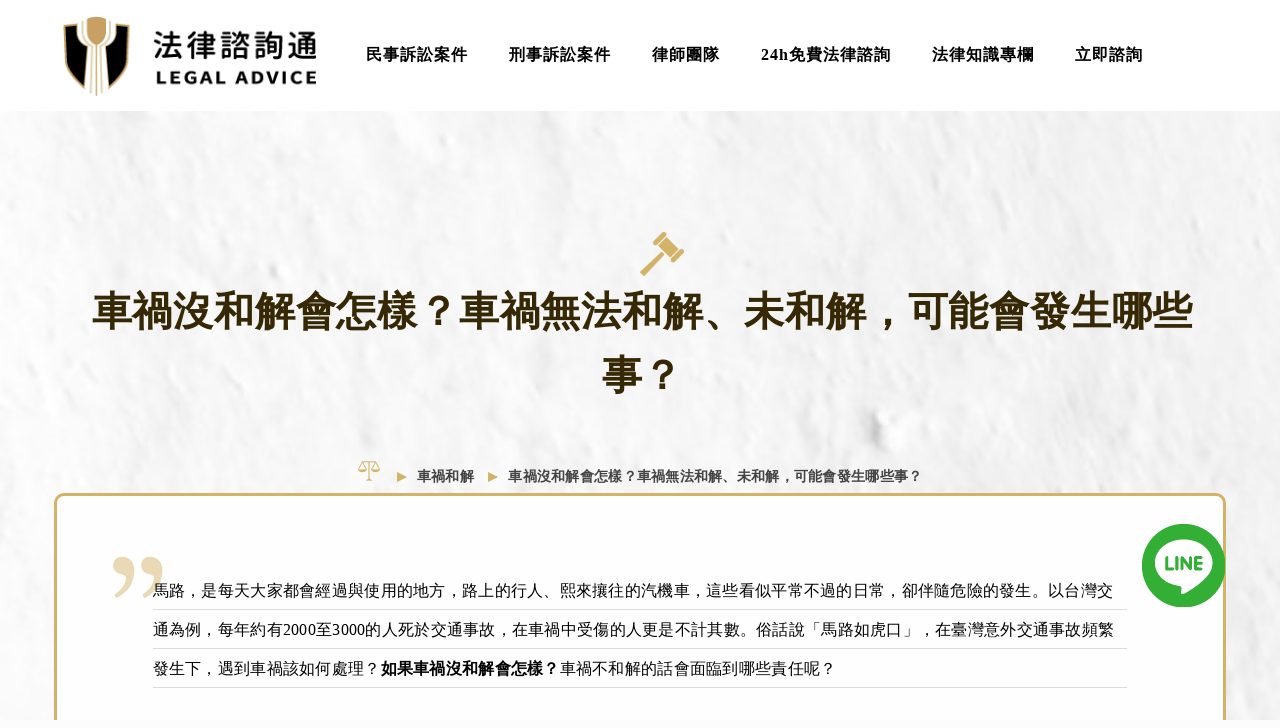

--- FILE ---
content_type: text/html; charset=UTF-8
request_url: https://www.lawyerknow.com/car-accident-settlement/
body_size: 38161
content:
<!DOCTYPE html>
<html lang="zh-TW" prefix="og: https://ogp.me/ns#" class="no-js " >

<head>

<meta charset="UTF-8" />
<!-- Google Tag Manager -->
<script>(function(w,d,s,l,i){w[l]=w[l]||[];w[l].push({'gtm.start':
new Date().getTime(),event:'gtm.js'});var f=d.getElementsByTagName(s)[0],
j=d.createElement(s),dl=l!='dataLayer'?'&l='+l:'';j.async=true;j.src=
'https://www.googletagmanager.com/gtm.js?id='+i+dl;f.parentNode.insertBefore(j,f);
})(window,document,'script','dataLayer','GTM-54HMGZB');</script>
<!-- End Google Tag Manager -->

<meta name="google-site-verification" content="FIc2nYH_iMQfb2rziKJINChG12ZxHMauvRWi4usxK_g" /><meta name="format-detection" content="telephone=no">
<meta name="viewport" content="width=device-width, initial-scale=1, maximum-scale=1" />
<link rel="shortcut icon" href="https://www.lawyerknow.com/wp-content/uploads/2020/08/favicon.png" type="image/x-icon" />
<meta name="theme-color" content="#ffffff" media="(prefers-color-scheme: light)">
<meta name="theme-color" content="#ffffff" media="(prefers-color-scheme: dark)">

<!-- Search Engine Optimization by Rank Math PRO - https://s.rankmath.com/home -->
<title>車禍沒和解會怎樣？車禍無法和解、未和解，可能會發生哪些事？ - 法律諮詢通</title><link rel="preload" as="style" href="https://fonts.googleapis.com/css?family=Roboto%3A1%2C300%2C400%2C400italic%2C500%2C700%2C700italic%7CLora%3A1%2C300%2C400%2C400italic%2C500%2C700%2C700italic&#038;display=swap" /><link rel="stylesheet" href="https://fonts.googleapis.com/css?family=Roboto%3A1%2C300%2C400%2C400italic%2C500%2C700%2C700italic%7CLora%3A1%2C300%2C400%2C400italic%2C500%2C700%2C700italic&#038;display=swap" media="print" onload="this.media='all'" /><noscript><link rel="stylesheet" href="https://fonts.googleapis.com/css?family=Roboto%3A1%2C300%2C400%2C400italic%2C500%2C700%2C700italic%7CLora%3A1%2C300%2C400%2C400italic%2C500%2C700%2C700italic&#038;display=swap" /></noscript>
<meta name="description" content="當不小心遇上車禍，如果車禍沒和解會怎樣？是不是想到和解程序就好心累？俗話說「馬路如虎口」，在臺灣意外交通事故頻繁發生下，遇到車禍該如何處理？車禍和解程序怎麼走？車禍不和解的話會面臨到哪些責任呢？就讓法律諮詢通來告訴你"/>
<meta name="robots" content="index, follow, max-snippet:-1, max-video-preview:-1, max-image-preview:large"/>
<link rel="canonical" href="https://www.lawyerknow.com/car-accident-settlement/" />
<meta property="og:locale" content="zh_TW" />
<meta property="og:type" content="article" />
<meta property="og:title" content="車禍沒和解會怎樣？車禍無法和解、未和解，可能會發生哪些事？ - 法律諮詢通" />
<meta property="og:description" content="當不小心遇上車禍，如果車禍沒和解會怎樣？是不是想到和解程序就好心累？俗話說「馬路如虎口」，在臺灣意外交通事故頻繁發生下，遇到車禍該如何處理？車禍和解程序怎麼走？車禍不和解的話會面臨到哪些責任呢？就讓法律諮詢通來告訴你" />
<meta property="og:url" content="https://www.lawyerknow.com/car-accident-settlement/" />
<meta property="og:site_name" content="法律諮詢通" />
<meta property="article:section" content="車禍理賠" />
<meta property="og:updated_time" content="2021-11-17T17:10:07+08:00" />
<meta property="og:image" content="https://www.lawyerknow.com/wp-content/uploads/2020/08/car-accident-settlement.jpg" />
<meta property="og:image:secure_url" content="https://www.lawyerknow.com/wp-content/uploads/2020/08/car-accident-settlement.jpg" />
<meta property="og:image:width" content="960" />
<meta property="og:image:height" content="640" />
<meta property="og:image:alt" content="馬路，是每天大家都會經過與使用的地方，路上的行人、熙來攘往的汽機車，這些看似平常不過的日常，卻伴隨危險的發生。以台灣交通為例，每年約有2000至3000的人死於交通事故，在車禍中受傷的人更是不計其數。俗話說「馬路如虎口」，在臺灣意外交通事故頻繁發生下，遇到車禍該如何處理？車禍和解程序怎麼走？車禍不和解的話會面臨到..." />
<meta property="og:image:type" content="image/jpeg" />
<meta name="twitter:card" content="summary_large_image" />
<meta name="twitter:title" content="車禍沒和解會怎樣？車禍無法和解、未和解，可能會發生哪些事？ - 法律諮詢通" />
<meta name="twitter:description" content="當不小心遇上車禍，如果車禍沒和解會怎樣？是不是想到和解程序就好心累？俗話說「馬路如虎口」，在臺灣意外交通事故頻繁發生下，遇到車禍該如何處理？車禍和解程序怎麼走？車禍不和解的話會面臨到哪些責任呢？就讓法律諮詢通來告訴你" />
<meta name="twitter:image" content="https://www.lawyerknow.com/wp-content/uploads/2020/08/car-accident-settlement.jpg" />
<script type="application/ld+json" class="rank-math-schema-pro">{"@context":"https://schema.org","@graph":[{"@type":"","headline":"\u8eca\u798d\u6c92\u548c\u89e3\u6703\u600e\u6a23\uff1f\u8eca\u798d\u7121\u6cd5\u548c\u89e3\u3001\u672a\u548c\u89e3\uff0c\u53ef\u80fd\u6703\u767c\u751f\u54ea\u4e9b\u4e8b\uff1f - \u6cd5\u5f8b\u8aee\u8a62\u901a","keywords":"\u8eca\u798d\u6c92\u548c\u89e3\u6703\u600e\u6a23,\u8eca\u798d\u7121\u6cd5\u548c\u89e3,\u8eca\u798d\u672a\u548c\u89e3,\u8eca\u798d\u6c92\u6709\u548c\u89e3,\u8eca\u798d\u6c92\u548c\u89e3","datePublished":"2020-08-14T12:18:08+08:00","dateModified":"2021-11-17T17:10:07+08:00","author":{"@type":"Person","name":"lawyerisknow"},"description":"\u7576\u4e0d\u5c0f\u5fc3\u9047\u4e0a\u8eca\u798d\uff0c\u5982\u679c\u8eca\u798d\u6c92\u548c\u89e3\u6703\u600e\u6a23\uff1f\u662f\u4e0d\u662f\u60f3\u5230\u548c\u89e3\u7a0b\u5e8f\u5c31\u597d\u5fc3\u7d2f\uff1f\u4fd7\u8a71\u8aaa\u300c\u99ac\u8def\u5982\u864e\u53e3\u300d\uff0c\u5728\u81fa\u7063\u610f\u5916\u4ea4\u901a\u4e8b\u6545\u983b\u7e41\u767c\u751f\u4e0b\uff0c\u9047\u5230\u8eca\u798d\u8a72\u5982\u4f55\u8655\u7406\uff1f\u8eca\u798d\u548c\u89e3\u7a0b\u5e8f\u600e\u9ebc\u8d70\uff1f\u8eca\u798d\u4e0d\u548c\u89e3\u7684\u8a71\u6703\u9762\u81e8\u5230\u54ea\u4e9b\u8cac\u4efb\u5462\uff1f\u5c31\u8b93\u6cd5\u5f8b\u8aee\u8a62\u901a\u4f86\u544a\u8a34\u4f60","name":"\u8eca\u798d\u6c92\u548c\u89e3\u6703\u600e\u6a23\uff1f\u8eca\u798d\u7121\u6cd5\u548c\u89e3\u3001\u672a\u548c\u89e3\uff0c\u53ef\u80fd\u6703\u767c\u751f\u54ea\u4e9b\u4e8b\uff1f - \u6cd5\u5f8b\u8aee\u8a62\u901a","@id":"https://www.lawyerknow.com/car-accident-settlement/#richSnippet","isPartOf":{"@id":"https://www.lawyerknow.com/car-accident-settlement/#webpage"},"inLanguage":"zh-TW","mainEntityOfPage":{"@id":"https://www.lawyerknow.com/car-accident-settlement/#webpage"}}]}</script>
<!-- /Rank Math WordPress SEO plugin -->

<link rel='dns-prefetch' href='//fonts.googleapis.com' />
<link href='https://fonts.gstatic.com' crossorigin rel='preconnect' />
<link rel="alternate" type="application/rss+xml" title="訂閱《法律諮詢通》&raquo; 資訊提供" href="https://www.lawyerknow.com/feed/" />
<link rel="alternate" type="application/rss+xml" title="訂閱《法律諮詢通》&raquo; 留言的資訊提供" href="https://www.lawyerknow.com/comments/feed/" />
<link rel="alternate" type="application/rss+xml" title="訂閱《法律諮詢通 》&raquo;〈車禍沒和解會怎樣？車禍無法和解、未和解，可能會發生哪些事？〉留言的資訊提供" href="https://www.lawyerknow.com/car-accident-settlement/feed/" />
<style type="text/css">
img.wp-smiley,
img.emoji {
	display: inline !important;
	border: none !important;
	box-shadow: none !important;
	height: 1em !important;
	width: 1em !important;
	margin: 0 0.07em !important;
	vertical-align: -0.1em !important;
	background: none !important;
	padding: 0 !important;
}
</style>
	<link rel='stylesheet' id='wp-block-library-css'  href='https://www.lawyerknow.com/wp-includes/css/dist/block-library/style.min.css?ver=6.0.11' type='text/css' media='all' />
<style id='global-styles-inline-css' type='text/css'>
body{--wp--preset--color--black: #000000;--wp--preset--color--cyan-bluish-gray: #abb8c3;--wp--preset--color--white: #ffffff;--wp--preset--color--pale-pink: #f78da7;--wp--preset--color--vivid-red: #cf2e2e;--wp--preset--color--luminous-vivid-orange: #ff6900;--wp--preset--color--luminous-vivid-amber: #fcb900;--wp--preset--color--light-green-cyan: #7bdcb5;--wp--preset--color--vivid-green-cyan: #00d084;--wp--preset--color--pale-cyan-blue: #8ed1fc;--wp--preset--color--vivid-cyan-blue: #0693e3;--wp--preset--color--vivid-purple: #9b51e0;--wp--preset--gradient--vivid-cyan-blue-to-vivid-purple: linear-gradient(135deg,rgba(6,147,227,1) 0%,rgb(155,81,224) 100%);--wp--preset--gradient--light-green-cyan-to-vivid-green-cyan: linear-gradient(135deg,rgb(122,220,180) 0%,rgb(0,208,130) 100%);--wp--preset--gradient--luminous-vivid-amber-to-luminous-vivid-orange: linear-gradient(135deg,rgba(252,185,0,1) 0%,rgba(255,105,0,1) 100%);--wp--preset--gradient--luminous-vivid-orange-to-vivid-red: linear-gradient(135deg,rgba(255,105,0,1) 0%,rgb(207,46,46) 100%);--wp--preset--gradient--very-light-gray-to-cyan-bluish-gray: linear-gradient(135deg,rgb(238,238,238) 0%,rgb(169,184,195) 100%);--wp--preset--gradient--cool-to-warm-spectrum: linear-gradient(135deg,rgb(74,234,220) 0%,rgb(151,120,209) 20%,rgb(207,42,186) 40%,rgb(238,44,130) 60%,rgb(251,105,98) 80%,rgb(254,248,76) 100%);--wp--preset--gradient--blush-light-purple: linear-gradient(135deg,rgb(255,206,236) 0%,rgb(152,150,240) 100%);--wp--preset--gradient--blush-bordeaux: linear-gradient(135deg,rgb(254,205,165) 0%,rgb(254,45,45) 50%,rgb(107,0,62) 100%);--wp--preset--gradient--luminous-dusk: linear-gradient(135deg,rgb(255,203,112) 0%,rgb(199,81,192) 50%,rgb(65,88,208) 100%);--wp--preset--gradient--pale-ocean: linear-gradient(135deg,rgb(255,245,203) 0%,rgb(182,227,212) 50%,rgb(51,167,181) 100%);--wp--preset--gradient--electric-grass: linear-gradient(135deg,rgb(202,248,128) 0%,rgb(113,206,126) 100%);--wp--preset--gradient--midnight: linear-gradient(135deg,rgb(2,3,129) 0%,rgb(40,116,252) 100%);--wp--preset--duotone--dark-grayscale: url('#wp-duotone-dark-grayscale');--wp--preset--duotone--grayscale: url('#wp-duotone-grayscale');--wp--preset--duotone--purple-yellow: url('#wp-duotone-purple-yellow');--wp--preset--duotone--blue-red: url('#wp-duotone-blue-red');--wp--preset--duotone--midnight: url('#wp-duotone-midnight');--wp--preset--duotone--magenta-yellow: url('#wp-duotone-magenta-yellow');--wp--preset--duotone--purple-green: url('#wp-duotone-purple-green');--wp--preset--duotone--blue-orange: url('#wp-duotone-blue-orange');--wp--preset--font-size--small: 13px;--wp--preset--font-size--medium: 20px;--wp--preset--font-size--large: 36px;--wp--preset--font-size--x-large: 42px;}.has-black-color{color: var(--wp--preset--color--black) !important;}.has-cyan-bluish-gray-color{color: var(--wp--preset--color--cyan-bluish-gray) !important;}.has-white-color{color: var(--wp--preset--color--white) !important;}.has-pale-pink-color{color: var(--wp--preset--color--pale-pink) !important;}.has-vivid-red-color{color: var(--wp--preset--color--vivid-red) !important;}.has-luminous-vivid-orange-color{color: var(--wp--preset--color--luminous-vivid-orange) !important;}.has-luminous-vivid-amber-color{color: var(--wp--preset--color--luminous-vivid-amber) !important;}.has-light-green-cyan-color{color: var(--wp--preset--color--light-green-cyan) !important;}.has-vivid-green-cyan-color{color: var(--wp--preset--color--vivid-green-cyan) !important;}.has-pale-cyan-blue-color{color: var(--wp--preset--color--pale-cyan-blue) !important;}.has-vivid-cyan-blue-color{color: var(--wp--preset--color--vivid-cyan-blue) !important;}.has-vivid-purple-color{color: var(--wp--preset--color--vivid-purple) !important;}.has-black-background-color{background-color: var(--wp--preset--color--black) !important;}.has-cyan-bluish-gray-background-color{background-color: var(--wp--preset--color--cyan-bluish-gray) !important;}.has-white-background-color{background-color: var(--wp--preset--color--white) !important;}.has-pale-pink-background-color{background-color: var(--wp--preset--color--pale-pink) !important;}.has-vivid-red-background-color{background-color: var(--wp--preset--color--vivid-red) !important;}.has-luminous-vivid-orange-background-color{background-color: var(--wp--preset--color--luminous-vivid-orange) !important;}.has-luminous-vivid-amber-background-color{background-color: var(--wp--preset--color--luminous-vivid-amber) !important;}.has-light-green-cyan-background-color{background-color: var(--wp--preset--color--light-green-cyan) !important;}.has-vivid-green-cyan-background-color{background-color: var(--wp--preset--color--vivid-green-cyan) !important;}.has-pale-cyan-blue-background-color{background-color: var(--wp--preset--color--pale-cyan-blue) !important;}.has-vivid-cyan-blue-background-color{background-color: var(--wp--preset--color--vivid-cyan-blue) !important;}.has-vivid-purple-background-color{background-color: var(--wp--preset--color--vivid-purple) !important;}.has-black-border-color{border-color: var(--wp--preset--color--black) !important;}.has-cyan-bluish-gray-border-color{border-color: var(--wp--preset--color--cyan-bluish-gray) !important;}.has-white-border-color{border-color: var(--wp--preset--color--white) !important;}.has-pale-pink-border-color{border-color: var(--wp--preset--color--pale-pink) !important;}.has-vivid-red-border-color{border-color: var(--wp--preset--color--vivid-red) !important;}.has-luminous-vivid-orange-border-color{border-color: var(--wp--preset--color--luminous-vivid-orange) !important;}.has-luminous-vivid-amber-border-color{border-color: var(--wp--preset--color--luminous-vivid-amber) !important;}.has-light-green-cyan-border-color{border-color: var(--wp--preset--color--light-green-cyan) !important;}.has-vivid-green-cyan-border-color{border-color: var(--wp--preset--color--vivid-green-cyan) !important;}.has-pale-cyan-blue-border-color{border-color: var(--wp--preset--color--pale-cyan-blue) !important;}.has-vivid-cyan-blue-border-color{border-color: var(--wp--preset--color--vivid-cyan-blue) !important;}.has-vivid-purple-border-color{border-color: var(--wp--preset--color--vivid-purple) !important;}.has-vivid-cyan-blue-to-vivid-purple-gradient-background{background: var(--wp--preset--gradient--vivid-cyan-blue-to-vivid-purple) !important;}.has-light-green-cyan-to-vivid-green-cyan-gradient-background{background: var(--wp--preset--gradient--light-green-cyan-to-vivid-green-cyan) !important;}.has-luminous-vivid-amber-to-luminous-vivid-orange-gradient-background{background: var(--wp--preset--gradient--luminous-vivid-amber-to-luminous-vivid-orange) !important;}.has-luminous-vivid-orange-to-vivid-red-gradient-background{background: var(--wp--preset--gradient--luminous-vivid-orange-to-vivid-red) !important;}.has-very-light-gray-to-cyan-bluish-gray-gradient-background{background: var(--wp--preset--gradient--very-light-gray-to-cyan-bluish-gray) !important;}.has-cool-to-warm-spectrum-gradient-background{background: var(--wp--preset--gradient--cool-to-warm-spectrum) !important;}.has-blush-light-purple-gradient-background{background: var(--wp--preset--gradient--blush-light-purple) !important;}.has-blush-bordeaux-gradient-background{background: var(--wp--preset--gradient--blush-bordeaux) !important;}.has-luminous-dusk-gradient-background{background: var(--wp--preset--gradient--luminous-dusk) !important;}.has-pale-ocean-gradient-background{background: var(--wp--preset--gradient--pale-ocean) !important;}.has-electric-grass-gradient-background{background: var(--wp--preset--gradient--electric-grass) !important;}.has-midnight-gradient-background{background: var(--wp--preset--gradient--midnight) !important;}.has-small-font-size{font-size: var(--wp--preset--font-size--small) !important;}.has-medium-font-size{font-size: var(--wp--preset--font-size--medium) !important;}.has-large-font-size{font-size: var(--wp--preset--font-size--large) !important;}.has-x-large-font-size{font-size: var(--wp--preset--font-size--x-large) !important;}
</style>
<link rel='stylesheet' id='mfn-be-css'  href='https://www.lawyerknow.com/wp-content/themes/betheme/css/be.css?ver=26.4.0.3' type='text/css' media='all' />
<link rel='stylesheet' id='mfn-animations-css'  href='https://www.lawyerknow.com/wp-content/themes/betheme/assets/animations/animations.min.css?ver=26.4.0.3' type='text/css' media='all' />
<link rel='stylesheet' id='mfn-font-awesome-css'  href='https://www.lawyerknow.com/wp-content/themes/betheme/fonts/fontawesome/fontawesome.css?ver=26.4.0.3' type='text/css' media='all' />
<link rel='stylesheet' id='mfn-jplayer-css'  href='https://www.lawyerknow.com/wp-content/themes/betheme/assets/jplayer/css/jplayer.blue.monday.min.css?ver=26.4.0.3' type='text/css' media='all' />
<link rel='stylesheet' id='mfn-responsive-css'  href='https://www.lawyerknow.com/wp-content/themes/betheme/css/responsive.css?ver=26.4.0.3' type='text/css' media='all' />

<style id='mfn-dynamic-inline-css' type='text/css'>
#Footer{background-image:url(https://www.lawyerknow.com/wp-content/uploads/2020/08/footer_bg.jpg);background-repeat:no-repeat;background-position:center top;background-size:cover}
html{background-color:#FCFCFC}#Wrapper,#Content,.mfn-popup .mfn-popup-content,.mfn-off-canvas-sidebar .mfn-off-canvas-content-wrapper,.mfn-cart-holder,.mfn-header-login,#Top_bar .search_wrapper,#Top_bar .top_bar_right .mfn-live-search-box,.column_livesearch .mfn-live-search-wrapper,.column_livesearch .mfn-live-search-box{background-color:#FCFCFC}body:not(.template-slider) #Header{min-height:250px}body.header-below:not(.template-slider) #Header{padding-top:250px}body,button,span.date_label,.timeline_items li h3 span,input[type="submit"],input[type="reset"],input[type="button"],input[type="date"],input[type="text"],input[type="password"],input[type="tel"],input[type="email"],textarea,select,.offer_li .title h3,.mfn-menu-item-megamenu{font-family:"Roboto",-apple-system,BlinkMacSystemFont,"Segoe UI",Roboto,Oxygen-Sans,Ubuntu,Cantarell,"Helvetica Neue",sans-serif}#menu > ul > li > a,a.action_button,#overlay-menu ul li a{font-family:"Roboto",-apple-system,BlinkMacSystemFont,"Segoe UI",Roboto,Oxygen-Sans,Ubuntu,Cantarell,"Helvetica Neue",sans-serif}#Subheader .title{font-family:"Lora",-apple-system,BlinkMacSystemFont,"Segoe UI",Roboto,Oxygen-Sans,Ubuntu,Cantarell,"Helvetica Neue",sans-serif}h1,h2,h3,h4,.text-logo #logo{font-family:"Roboto",-apple-system,BlinkMacSystemFont,"Segoe UI",Roboto,Oxygen-Sans,Ubuntu,Cantarell,"Helvetica Neue",sans-serif}h5,h6{font-family:"Roboto",-apple-system,BlinkMacSystemFont,"Segoe UI",Roboto,Oxygen-Sans,Ubuntu,Cantarell,"Helvetica Neue",sans-serif}blockquote{font-family:"Roboto",-apple-system,BlinkMacSystemFont,"Segoe UI",Roboto,Oxygen-Sans,Ubuntu,Cantarell,"Helvetica Neue",sans-serif}.chart_box .chart .num,.counter .desc_wrapper .number-wrapper,.how_it_works .image .number,.pricing-box .plan-header .price,.quick_fact .number-wrapper,.woocommerce .product div.entry-summary .price{font-family:"Roboto",-apple-system,BlinkMacSystemFont,"Segoe UI",Roboto,Oxygen-Sans,Ubuntu,Cantarell,"Helvetica Neue",sans-serif}body,.mfn-menu-item-megamenu{font-size:14px;line-height:25px;font-weight:400;letter-spacing:0px}.big{font-size:16px;line-height:28px;font-weight:400;letter-spacing:0px}#menu > ul > li > a,a.action_button,#overlay-menu ul li a{font-size:15px;font-weight:400;letter-spacing:0px}#overlay-menu ul li a{line-height:22.5px}#Subheader .title{font-size:30px;line-height:35px;font-weight:400;letter-spacing:1px;font-style:italic}h1,.text-logo #logo{font-size:48px;line-height:50px;font-weight:400;letter-spacing:0px}h2{font-size:30px;line-height:34px;font-weight:300;letter-spacing:0px}h3,.woocommerce ul.products li.product h3,.woocommerce #customer_login h2{font-size:25px;line-height:29px;font-weight:300;letter-spacing:0px}h4,.woocommerce .woocommerce-order-details__title,.woocommerce .wc-bacs-bank-details-heading,.woocommerce .woocommerce-customer-details h2{font-size:21px;line-height:25px;font-weight:500;letter-spacing:0px}h5{font-size:15px;line-height:25px;font-weight:700;letter-spacing:0px}h6{font-size:14px;line-height:25px;font-weight:400;letter-spacing:0px}#Intro .intro-title{font-size:70px;line-height:70px;font-weight:400;letter-spacing:0px}@media only screen and (min-width:768px) and (max-width:959px){body,.mfn-menu-item-megamenu{font-size:13px;line-height:21px;font-weight:400;letter-spacing:0px}.big{font-size:14px;line-height:24px;font-weight:400;letter-spacing:0px}#menu > ul > li > a,a.action_button,#overlay-menu ul li a{font-size:13px;font-weight:400;letter-spacing:0px}#overlay-menu ul li a{line-height:19.5px}#Subheader .title{font-size:26px;line-height:30px;font-weight:400;letter-spacing:1px;font-style:italic}h1,.text-logo #logo{font-size:41px;line-height:43px;font-weight:400;letter-spacing:0px}h2{font-size:26px;line-height:29px;font-weight:300;letter-spacing:0px}h3,.woocommerce ul.products li.product h3,.woocommerce #customer_login h2{font-size:21px;line-height:25px;font-weight:300;letter-spacing:0px}h4,.woocommerce .woocommerce-order-details__title,.woocommerce .wc-bacs-bank-details-heading,.woocommerce .woocommerce-customer-details h2{font-size:18px;line-height:21px;font-weight:500;letter-spacing:0px}h5{font-size:13px;line-height:21px;font-weight:700;letter-spacing:0px}h6{font-size:13px;line-height:21px;font-weight:400;letter-spacing:0px}#Intro .intro-title{font-size:60px;line-height:60px;font-weight:400;letter-spacing:0px}blockquote{font-size:15px}.chart_box .chart .num{font-size:45px;line-height:45px}.counter .desc_wrapper .number-wrapper{font-size:45px;line-height:45px}.counter .desc_wrapper .title{font-size:14px;line-height:18px}.faq .question .title{font-size:14px}.fancy_heading .title{font-size:38px;line-height:38px}.offer .offer_li .desc_wrapper .title h3{font-size:32px;line-height:32px}.offer_thumb_ul li.offer_thumb_li .desc_wrapper .title h3{font-size:32px;line-height:32px}.pricing-box .plan-header h2{font-size:27px;line-height:27px}.pricing-box .plan-header .price > span{font-size:40px;line-height:40px}.pricing-box .plan-header .price sup.currency{font-size:18px;line-height:18px}.pricing-box .plan-header .price sup.period{font-size:14px;line-height:14px}.quick_fact .number{font-size:80px;line-height:80px}.trailer_box .desc h2{font-size:27px;line-height:27px}.widget > h3{font-size:17px;line-height:20px}}@media only screen and (min-width:480px) and (max-width:767px){body,.mfn-menu-item-megamenu{font-size:13px;line-height:19px;font-weight:400;letter-spacing:0px}.big{font-size:13px;line-height:21px;font-weight:400;letter-spacing:0px}#menu > ul > li > a,a.action_button,#overlay-menu ul li a{font-size:13px;font-weight:400;letter-spacing:0px}#overlay-menu ul li a{line-height:19.5px}#Subheader .title{font-size:23px;line-height:26px;font-weight:400;letter-spacing:1px;font-style:italic}h1,.text-logo #logo{font-size:36px;line-height:38px;font-weight:400;letter-spacing:0px}h2{font-size:23px;line-height:26px;font-weight:300;letter-spacing:0px}h3,.woocommerce ul.products li.product h3,.woocommerce #customer_login h2{font-size:19px;line-height:22px;font-weight:300;letter-spacing:0px}h4,.woocommerce .woocommerce-order-details__title,.woocommerce .wc-bacs-bank-details-heading,.woocommerce .woocommerce-customer-details h2{font-size:16px;line-height:19px;font-weight:500;letter-spacing:0px}h5{font-size:13px;line-height:19px;font-weight:700;letter-spacing:0px}h6{font-size:13px;line-height:19px;font-weight:400;letter-spacing:0px}#Intro .intro-title{font-size:53px;line-height:53px;font-weight:400;letter-spacing:0px}blockquote{font-size:14px}.chart_box .chart .num{font-size:40px;line-height:40px}.counter .desc_wrapper .number-wrapper{font-size:40px;line-height:40px}.counter .desc_wrapper .title{font-size:13px;line-height:16px}.faq .question .title{font-size:13px}.fancy_heading .title{font-size:34px;line-height:34px}.offer .offer_li .desc_wrapper .title h3{font-size:28px;line-height:28px}.offer_thumb_ul li.offer_thumb_li .desc_wrapper .title h3{font-size:28px;line-height:28px}.pricing-box .plan-header h2{font-size:24px;line-height:24px}.pricing-box .plan-header .price > span{font-size:34px;line-height:34px}.pricing-box .plan-header .price sup.currency{font-size:16px;line-height:16px}.pricing-box .plan-header .price sup.period{font-size:13px;line-height:13px}.quick_fact .number{font-size:70px;line-height:70px}.trailer_box .desc h2{font-size:24px;line-height:24px}.widget > h3{font-size:16px;line-height:19px}}@media only screen and (max-width:479px){body,.mfn-menu-item-megamenu{font-size:13px;line-height:19px;font-weight:400;letter-spacing:0px}.big{font-size:13px;line-height:19px;font-weight:400;letter-spacing:0px}#menu > ul > li > a,a.action_button,#overlay-menu ul li a{font-size:13px;font-weight:400;letter-spacing:0px}#overlay-menu ul li a{line-height:19.5px}#Subheader .title{font-size:18px;line-height:21px;font-weight:400;letter-spacing:1px;font-style:italic}h1,.text-logo #logo{font-size:29px;line-height:30px;font-weight:400;letter-spacing:0px}h2{font-size:18px;line-height:20px;font-weight:300;letter-spacing:0px}h3,.woocommerce ul.products li.product h3,.woocommerce #customer_login h2{font-size:15px;line-height:19px;font-weight:300;letter-spacing:0px}h4,.woocommerce .woocommerce-order-details__title,.woocommerce .wc-bacs-bank-details-heading,.woocommerce .woocommerce-customer-details h2{font-size:13px;line-height:19px;font-weight:500;letter-spacing:0px}h5{font-size:13px;line-height:19px;font-weight:700;letter-spacing:0px}h6{font-size:13px;line-height:19px;font-weight:400;letter-spacing:0px}#Intro .intro-title{font-size:42px;line-height:42px;font-weight:400;letter-spacing:0px}blockquote{font-size:13px}.chart_box .chart .num{font-size:35px;line-height:35px}.counter .desc_wrapper .number-wrapper{font-size:35px;line-height:35px}.counter .desc_wrapper .title{font-size:13px;line-height:26px}.faq .question .title{font-size:13px}.fancy_heading .title{font-size:30px;line-height:30px}.offer .offer_li .desc_wrapper .title h3{font-size:26px;line-height:26px}.offer_thumb_ul li.offer_thumb_li .desc_wrapper .title h3{font-size:26px;line-height:26px}.pricing-box .plan-header h2{font-size:21px;line-height:21px}.pricing-box .plan-header .price > span{font-size:32px;line-height:32px}.pricing-box .plan-header .price sup.currency{font-size:14px;line-height:14px}.pricing-box .plan-header .price sup.period{font-size:13px;line-height:13px}.quick_fact .number{font-size:60px;line-height:60px}.trailer_box .desc h2{font-size:21px;line-height:21px}.widget > h3{font-size:15px;line-height:18px}}.with_aside .sidebar.columns{width:23%}.with_aside .sections_group{width:77%}.aside_both .sidebar.columns{width:18%}.aside_both .sidebar.sidebar-1{margin-left:-82%}.aside_both .sections_group{width:64%;margin-left:18%}@media only screen and (min-width:1240px){#Wrapper,.with_aside .content_wrapper{max-width:1240px}.section_wrapper,.container{max-width:1220px}.layout-boxed.header-boxed #Top_bar.is-sticky{max-width:1240px}}@media only screen and (max-width:767px){.section_wrapper,.container,.four.columns .widget-area{max-width:550px !important}}  .button-default .button,.button-flat .button,.button-round .button{background-color:#f7f7f7;color:#747474}.button-stroke .button{border-color:#f7f7f7;color:#747474}.button-stroke .button:hover{background-color:#f7f7f7;color:#fff}.button-default .button_theme,.button-default button,.button-default input[type="button"],.button-default input[type="reset"],.button-default input[type="submit"],.button-flat .button_theme,.button-flat button,.button-flat input[type="button"],.button-flat input[type="reset"],.button-flat input[type="submit"],.button-round .button_theme,.button-round button,.button-round input[type="button"],.button-round input[type="reset"],.button-round input[type="submit"],.woocommerce #respond input#submit,.woocommerce a.button:not(.default),.woocommerce button.button,.woocommerce input.button,.woocommerce #respond input#submit:hover,.woocommerce a.button:hover,.woocommerce button.button:hover,.woocommerce input.button:hover{color:#ffffff}.button-default #respond input#submit.alt.disabled,.button-default #respond input#submit.alt.disabled:hover,.button-default #respond input#submit.alt:disabled,.button-default #respond input#submit.alt:disabled:hover,.button-default #respond input#submit.alt:disabled[disabled],.button-default #respond input#submit.alt:disabled[disabled]:hover,.button-default a.button.alt.disabled,.button-default a.button.alt.disabled:hover,.button-default a.button.alt:disabled,.button-default a.button.alt:disabled:hover,.button-default a.button.alt:disabled[disabled],.button-default a.button.alt:disabled[disabled]:hover,.button-default button.button.alt.disabled,.button-default button.button.alt.disabled:hover,.button-default button.button.alt:disabled,.button-default button.button.alt:disabled:hover,.button-default button.button.alt:disabled[disabled],.button-default button.button.alt:disabled[disabled]:hover,.button-default input.button.alt.disabled,.button-default input.button.alt.disabled:hover,.button-default input.button.alt:disabled,.button-default input.button.alt:disabled:hover,.button-default input.button.alt:disabled[disabled],.button-default input.button.alt:disabled[disabled]:hover,.button-default #respond input#submit.alt,.button-default a.button.alt,.button-default button.button.alt,.button-default input.button.alt,.button-default #respond input#submit.alt:hover,.button-default a.button.alt:hover,.button-default button.button.alt:hover,.button-default input.button.alt:hover,.button-flat #respond input#submit.alt.disabled,.button-flat #respond input#submit.alt.disabled:hover,.button-flat #respond input#submit.alt:disabled,.button-flat #respond input#submit.alt:disabled:hover,.button-flat #respond input#submit.alt:disabled[disabled],.button-flat #respond input#submit.alt:disabled[disabled]:hover,.button-flat a.button.alt.disabled,.button-flat a.button.alt.disabled:hover,.button-flat a.button.alt:disabled,.button-flat a.button.alt:disabled:hover,.button-flat a.button.alt:disabled[disabled],.button-flat a.button.alt:disabled[disabled]:hover,.button-flat button.button.alt.disabled,.button-flat button.button.alt.disabled:hover,.button-flat button.button.alt:disabled,.button-flat button.button.alt:disabled:hover,.button-flat button.button.alt:disabled[disabled],.button-flat button.button.alt:disabled[disabled]:hover,.button-flat input.button.alt.disabled,.button-flat input.button.alt.disabled:hover,.button-flat input.button.alt:disabled,.button-flat input.button.alt:disabled:hover,.button-flat input.button.alt:disabled[disabled],.button-flat input.button.alt:disabled[disabled]:hover,.button-flat #respond input#submit.alt,.button-flat a.button.alt,.button-flat button.button.alt,.button-flat input.button.alt,.button-flat #respond input#submit.alt:hover,.button-flat a.button.alt:hover,.button-flat button.button.alt:hover,.button-flat input.button.alt:hover,.button-round #respond input#submit.alt.disabled,.button-round #respond input#submit.alt.disabled:hover,.button-round #respond input#submit.alt:disabled,.button-round #respond input#submit.alt:disabled:hover,.button-round #respond input#submit.alt:disabled[disabled],.button-round #respond input#submit.alt:disabled[disabled]:hover,.button-round a.button.alt.disabled,.button-round a.button.alt.disabled:hover,.button-round a.button.alt:disabled,.button-round a.button.alt:disabled:hover,.button-round a.button.alt:disabled[disabled],.button-round a.button.alt:disabled[disabled]:hover,.button-round button.button.alt.disabled,.button-round button.button.alt.disabled:hover,.button-round button.button.alt:disabled,.button-round button.button.alt:disabled:hover,.button-round button.button.alt:disabled[disabled],.button-round button.button.alt:disabled[disabled]:hover,.button-round input.button.alt.disabled,.button-round input.button.alt.disabled:hover,.button-round input.button.alt:disabled,.button-round input.button.alt:disabled:hover,.button-round input.button.alt:disabled[disabled],.button-round input.button.alt:disabled[disabled]:hover,.button-round #respond input#submit.alt,.button-round a.button.alt,.button-round button.button.alt,.button-round input.button.alt,.button-round #respond input#submit.alt:hover,.button-round a.button.alt:hover,.button-round button.button.alt:hover,.button-round input.button.alt:hover{background-color:#0095eb;color:#ffffff}.button-stroke.woocommerce a.button:not(.default),.button-stroke .woocommerce a.button:not(.default),.button-stroke #respond input#submit.alt.disabled,.button-stroke #respond input#submit.alt.disabled:hover,.button-stroke #respond input#submit.alt:disabled,.button-stroke #respond input#submit.alt:disabled:hover,.button-stroke #respond input#submit.alt:disabled[disabled],.button-stroke #respond input#submit.alt:disabled[disabled]:hover,.button-stroke a.button.alt.disabled,.button-stroke a.button.alt.disabled:hover,.button-stroke a.button.alt:disabled,.button-stroke a.button.alt:disabled:hover,.button-stroke a.button.alt:disabled[disabled],.button-stroke a.button.alt:disabled[disabled]:hover,.button-stroke button.button.alt.disabled,.button-stroke button.button.alt.disabled:hover,.button-stroke button.button.alt:disabled,.button-stroke button.button.alt:disabled:hover,.button-stroke button.button.alt:disabled[disabled],.button-stroke button.button.alt:disabled[disabled]:hover,.button-stroke input.button.alt.disabled,.button-stroke input.button.alt.disabled:hover,.button-stroke input.button.alt:disabled,.button-stroke input.button.alt:disabled:hover,.button-stroke input.button.alt:disabled[disabled],.button-stroke input.button.alt:disabled[disabled]:hover,.button-stroke #respond input#submit.alt,.button-stroke a.button.alt,.button-stroke button.button.alt,.button-stroke input.button.alt{border-color:#0095eb;background:none;color:#0095eb}.button-stroke.woocommerce a.button:not(.default):hover,.button-stroke .woocommerce a.button:not(.default):hover,.button-stroke #respond input#submit.alt:hover,.button-stroke a.button.alt:hover,.button-stroke button.button.alt:hover,.button-stroke input.button.alt:hover,.button-stroke a.action_button:hover{background-color:#0095eb;color:#ffffff}.action_button,.action_button:hover{background-color:#f7f7f7;color:#747474}.button-stroke a.action_button{border-color:#f7f7f7}.footer_button{color:#65666C!important;background-color:transparent;box-shadow:none!important}.footer_button:after{display:none!important}.button-custom.woocommerce .button,.button-custom .button,.button-custom .action_button,.button-custom .footer_button,.button-custom button,.button-custom button.button,.button-custom input[type="button"],.button-custom input[type="reset"],.button-custom input[type="submit"],.button-custom .woocommerce #respond input#submit,.button-custom .woocommerce a.button,.button-custom .woocommerce button.button,.button-custom .woocommerce input.button{font-family:Roboto;font-size:14px;line-height:14px;font-weight:400;letter-spacing:0px;padding:12px 20px 12px 20px;border-width:0px;border-radius:0px}body.button-custom .button{color:#626262;background-color:#dbdddf;border-color:transparent}body.button-custom .button:hover{color:#626262;background-color:#d3d3d3;border-color:transparent}.button-custom .button_theme,.button-custom button,.button-custom input[type="button"],.button-custom input[type="reset"],.button-custom input[type="submit"],.button-custom .woocommerce #respond input#submit,body.button-custom.woocommerce a.button:not(.default),.button-custom .woocommerce button.button,.button-custom .woocommerce input.button{color:#ffffff;background-color:#0095eb;border-color:transparent}.button-custom .button_theme:hover,.button-custom button:hover,.button-custom input[type="button"]:hover,.button-custom input[type="reset"]:hover,.button-custom input[type="submit"]:hover,.button-custom .woocommerce #respond input#submit:hover,body.button-custom.woocommerce a.button:not(.default):hover,.button-custom .woocommerce button.button:hover,.button-custom .woocommerce input.button:hover{color:#ffffff;background-color:#007cc3;border-color:transparent}body.button-custom .action_button{color:#626262;background-color:#dbdddf;border-color:transparent}body.button-custom .action_button:hover{color:#626262;background-color:#d3d3d3;border-color:transparent}.button-custom #respond input#submit.alt.disabled,.button-custom #respond input#submit.alt.disabled:hover,.button-custom #respond input#submit.alt:disabled,.button-custom #respond input#submit.alt:disabled:hover,.button-custom #respond input#submit.alt:disabled[disabled],.button-custom #respond input#submit.alt:disabled[disabled]:hover,.button-custom a.button.alt.disabled,.button-custom a.button.alt.disabled:hover,.button-custom a.button.alt:disabled,.button-custom a.button.alt:disabled:hover,.button-custom a.button.alt:disabled[disabled],.button-custom a.button.alt:disabled[disabled]:hover,.button-custom button.button.alt.disabled,.button-custom button.button.alt.disabled:hover,.button-custom button.button.alt:disabled,.button-custom button.button.alt:disabled:hover,.button-custom button.button.alt:disabled[disabled],.button-custom button.button.alt:disabled[disabled]:hover,.button-custom input.button.alt.disabled,.button-custom input.button.alt.disabled:hover,.button-custom input.button.alt:disabled,.button-custom input.button.alt:disabled:hover,.button-custom input.button.alt:disabled[disabled],.button-custom input.button.alt:disabled[disabled]:hover,.button-custom #respond input#submit.alt,.button-custom a.button.alt,.button-custom button.button.alt,.button-custom input.button.alt{line-height:14px;padding:12px 20px 12px 20px;color:#ffffff;background-color:#0095eb;font-family:Roboto;font-size:14px;font-weight:400;letter-spacing:0px;border-width:0px;border-radius:0px}.button-custom #respond input#submit.alt:hover,.button-custom a.button.alt:hover,.button-custom button.button.alt:hover,.button-custom input.button.alt:hover,.button-custom a.action_button:hover{color:#ffffff;background-color:#007cc3}#Top_bar #logo,.header-fixed #Top_bar #logo,.header-plain #Top_bar #logo,.header-transparent #Top_bar #logo{height:80px;line-height:80px;padding:15px 0}.logo-overflow #Top_bar:not(.is-sticky) .logo{height:110px}#Top_bar .menu > li > a{padding:25px 0}.menu-highlight:not(.header-creative) #Top_bar .menu > li > a{margin:30px 0}.header-plain:not(.menu-highlight) #Top_bar .menu > li > a span:not(.description){line-height:110px}.header-fixed #Top_bar .menu > li > a{padding:40px 0}@media only screen and (max-width:767px){.mobile-header-mini #Top_bar #logo{height:50px!important;line-height:50px!important;margin:5px 0}}#Top_bar #logo img.svg{width:100px}.image_frame,.wp-caption{border-width:0px}.alert{border-radius:0px}#Top_bar .top_bar_right .top-bar-right-input input{width:200px}.mfn-live-search-box .mfn-live-search-list{max-height:300px}#Side_slide{right:-250px;width:250px}#Side_slide.left{left:-250px}.blog-teaser li .desc-wrapper .desc{background-position-y:-1px}@media only screen and ( max-width:767px ){}@media only screen and (min-width:1240px){body:not(.header-simple) #Top_bar #menu{display:block!important}.tr-menu #Top_bar #menu{background:none!important}#Top_bar .menu > li > ul.mfn-megamenu > li{float:left}#Top_bar .menu > li > ul.mfn-megamenu > li.mfn-megamenu-cols-1{width:100%}#Top_bar .menu > li > ul.mfn-megamenu > li.mfn-megamenu-cols-2{width:50%}#Top_bar .menu > li > ul.mfn-megamenu > li.mfn-megamenu-cols-3{width:33.33%}#Top_bar .menu > li > ul.mfn-megamenu > li.mfn-megamenu-cols-4{width:25%}#Top_bar .menu > li > ul.mfn-megamenu > li.mfn-megamenu-cols-5{width:20%}#Top_bar .menu > li > ul.mfn-megamenu > li.mfn-megamenu-cols-6{width:16.66%}#Top_bar .menu > li > ul.mfn-megamenu > li > ul{display:block!important;position:inherit;left:auto;top:auto;border-width:0 1px 0 0}#Top_bar .menu > li > ul.mfn-megamenu > li:last-child > ul{border:0}#Top_bar .menu > li > ul.mfn-megamenu > li > ul li{width:auto}#Top_bar .menu > li > ul.mfn-megamenu a.mfn-megamenu-title{text-transform:uppercase;font-weight:400;background:none}#Top_bar .menu > li > ul.mfn-megamenu a .menu-arrow{display:none}.menuo-right #Top_bar .menu > li > ul.mfn-megamenu{left:0;width:98%!important;margin:0 1%;padding:20px 0}.menuo-right #Top_bar .menu > li > ul.mfn-megamenu-bg{box-sizing:border-box}#Top_bar .menu > li > ul.mfn-megamenu-bg{padding:20px 166px 20px 20px;background-repeat:no-repeat;background-position:right bottom}.rtl #Top_bar .menu > li > ul.mfn-megamenu-bg{padding-left:166px;padding-right:20px;background-position:left bottom}#Top_bar .menu > li > ul.mfn-megamenu-bg > li{background:none}#Top_bar .menu > li > ul.mfn-megamenu-bg > li a{border:none}#Top_bar .menu > li > ul.mfn-megamenu-bg > li > ul{background:none!important;-webkit-box-shadow:0 0 0 0;-moz-box-shadow:0 0 0 0;box-shadow:0 0 0 0}.mm-vertical #Top_bar .container{position:relative}.mm-vertical #Top_bar .top_bar_left{position:static}.mm-vertical #Top_bar .menu > li ul{box-shadow:0 0 0 0 transparent!important;background-image:none}.mm-vertical #Top_bar .menu > li > ul.mfn-megamenu{padding:20px 0}.mm-vertical.header-plain #Top_bar .menu > li > ul.mfn-megamenu{width:100%!important;margin:0}.mm-vertical #Top_bar .menu > li > ul.mfn-megamenu > li{display:table-cell;float:none!important;width:10%;padding:0 15px;border-right:1px solid rgba(0,0,0,0.05)}.mm-vertical #Top_bar .menu > li > ul.mfn-megamenu > li:last-child{border-right-width:0}.mm-vertical #Top_bar .menu > li > ul.mfn-megamenu > li.hide-border{border-right-width:0}.mm-vertical #Top_bar .menu > li > ul.mfn-megamenu > li a{border-bottom-width:0;padding:9px 15px;line-height:120%}.mm-vertical #Top_bar .menu > li > ul.mfn-megamenu a.mfn-megamenu-title{font-weight:700}.rtl .mm-vertical #Top_bar .menu > li > ul.mfn-megamenu > li:first-child{border-right-width:0}.rtl .mm-vertical #Top_bar .menu > li > ul.mfn-megamenu > li:last-child{border-right-width:1px}body.header-shop #Top_bar #menu{display:flex!important}.header-shop #Top_bar.is-sticky .top_bar_row_second{display:none}.header-plain:not(.menuo-right) #Header .top_bar_left{width:auto!important}.header-stack.header-center #Top_bar #menu{display:inline-block!important}.header-simple #Top_bar #menu{display:none;height:auto;width:300px;bottom:auto;top:100%;right:1px;position:absolute;margin:0}.header-simple #Header a.responsive-menu-toggle{display:block;right:10px}.header-simple #Top_bar #menu > ul{width:100%;float:left}.header-simple #Top_bar #menu ul li{width:100%;padding-bottom:0;border-right:0;position:relative}.header-simple #Top_bar #menu ul li a{padding:0 20px;margin:0;display:block;height:auto;line-height:normal;border:none}.header-simple #Top_bar #menu ul li a:not(.menu-toggle):after{display:none}.header-simple #Top_bar #menu ul li a span{border:none;line-height:44px;display:inline;padding:0}.header-simple #Top_bar #menu ul li.submenu .menu-toggle{display:block;position:absolute;right:0;top:0;width:44px;height:44px;line-height:44px;font-size:30px;font-weight:300;text-align:center;cursor:pointer;color:#444;opacity:0.33;transform:unset}.header-simple #Top_bar #menu ul li.submenu .menu-toggle:after{content:"+";position:static}.header-simple #Top_bar #menu ul li.hover > .menu-toggle:after{content:"-"}.header-simple #Top_bar #menu ul li.hover a{border-bottom:0}.header-simple #Top_bar #menu ul.mfn-megamenu li .menu-toggle{display:none}.header-simple #Top_bar #menu ul li ul{position:relative!important;left:0!important;top:0;padding:0;margin:0!important;width:auto!important;background-image:none}.header-simple #Top_bar #menu ul li ul li{width:100%!important;display:block;padding:0}.header-simple #Top_bar #menu ul li ul li a{padding:0 20px 0 30px}.header-simple #Top_bar #menu ul li ul li a .menu-arrow{display:none}.header-simple #Top_bar #menu ul li ul li a span{padding:0}.header-simple #Top_bar #menu ul li ul li a span:after{display:none!important}.header-simple #Top_bar .menu > li > ul.mfn-megamenu a.mfn-megamenu-title{text-transform:uppercase;font-weight:400}.header-simple #Top_bar .menu > li > ul.mfn-megamenu > li > ul{display:block!important;position:inherit;left:auto;top:auto}.header-simple #Top_bar #menu ul li ul li ul{border-left:0!important;padding:0;top:0}.header-simple #Top_bar #menu ul li ul li ul li a{padding:0 20px 0 40px}.rtl.header-simple #Top_bar #menu{left:1px;right:auto}.rtl.header-simple #Top_bar a.responsive-menu-toggle{left:10px;right:auto}.rtl.header-simple #Top_bar #menu ul li.submenu .menu-toggle{left:0;right:auto}.rtl.header-simple #Top_bar #menu ul li ul{left:auto!important;right:0!important}.rtl.header-simple #Top_bar #menu ul li ul li a{padding:0 30px 0 20px}.rtl.header-simple #Top_bar #menu ul li ul li ul li a{padding:0 40px 0 20px}.menu-highlight #Top_bar .menu > li{margin:0 2px}.menu-highlight:not(.header-creative) #Top_bar .menu > li > a{padding:0;-webkit-border-radius:5px;border-radius:5px}.menu-highlight #Top_bar .menu > li > a:after{display:none}.menu-highlight #Top_bar .menu > li > a span:not(.description){line-height:50px}.menu-highlight #Top_bar .menu > li > a span.description{display:none}.menu-highlight.header-stack #Top_bar .menu > li > a{margin:10px 0!important}.menu-highlight.header-stack #Top_bar .menu > li > a span:not(.description){line-height:40px}.menu-highlight.header-simple #Top_bar #menu ul li,.menu-highlight.header-creative #Top_bar #menu ul li{margin:0}.menu-highlight.header-simple #Top_bar #menu ul li > a,.menu-highlight.header-creative #Top_bar #menu ul li > a{-webkit-border-radius:0;border-radius:0}.menu-highlight:not(.header-fixed):not(.header-simple) #Top_bar.is-sticky .menu > li > a{margin:10px 0!important;padding:5px 0!important}.menu-highlight:not(.header-fixed):not(.header-simple) #Top_bar.is-sticky .menu > li > a span{line-height:30px!important}.header-modern.menu-highlight.menuo-right .menu_wrapper{margin-right:20px}.menu-line-below #Top_bar .menu > li > a:after{top:auto;bottom:-4px}.menu-line-below #Top_bar.is-sticky .menu > li > a:after{top:auto;bottom:-4px}.menu-line-below-80 #Top_bar:not(.is-sticky) .menu > li > a:after{height:4px;left:10%;top:50%;margin-top:20px;width:80%}.menu-line-below-80-1 #Top_bar:not(.is-sticky) .menu > li > a:after{height:1px;left:10%;top:50%;margin-top:20px;width:80%}.menu-link-color #Top_bar .menu > li > a:not(.menu-toggle):after{display:none!important}.menu-arrow-top #Top_bar .menu > li > a:after{background:none repeat scroll 0 0 rgba(0,0,0,0)!important;border-color:#ccc transparent transparent;border-style:solid;border-width:7px 7px 0;display:block;height:0;left:50%;margin-left:-7px;top:0!important;width:0}.menu-arrow-top #Top_bar.is-sticky .menu > li > a:after{top:0!important}.menu-arrow-bottom #Top_bar .menu > li > a:after{background:none!important;border-color:transparent transparent #ccc;border-style:solid;border-width:0 7px 7px;display:block;height:0;left:50%;margin-left:-7px;top:auto;bottom:0;width:0}.menu-arrow-bottom #Top_bar.is-sticky .menu > li > a:after{top:auto;bottom:0}.menuo-no-borders #Top_bar .menu > li > a span{border-width:0!important}.menuo-no-borders #Header_creative #Top_bar .menu > li > a span{border-bottom-width:0}.menuo-no-borders.header-plain #Top_bar a#header_cart,.menuo-no-borders.header-plain #Top_bar a#search_button,.menuo-no-borders.header-plain #Top_bar .wpml-languages,.menuo-no-borders.header-plain #Top_bar a.action_button{border-width:0}.menuo-right #Top_bar .menu_wrapper{float:right}.menuo-right.header-stack:not(.header-center) #Top_bar .menu_wrapper{margin-right:150px}body.header-creative{padding-left:50px}body.header-creative.header-open{padding-left:250px}body.error404,body.under-construction,body.template-blank,body.under-construction.header-rtl.header-creative.header-open{padding-left:0!important;padding-right:0!important}.header-creative.footer-fixed #Footer,.header-creative.footer-sliding #Footer,.header-creative.footer-stick #Footer.is-sticky{box-sizing:border-box;padding-left:50px}.header-open.footer-fixed #Footer,.header-open.footer-sliding #Footer,.header-creative.footer-stick #Footer.is-sticky{padding-left:250px}.header-rtl.header-creative.footer-fixed #Footer,.header-rtl.header-creative.footer-sliding #Footer,.header-rtl.header-creative.footer-stick #Footer.is-sticky{padding-left:0;padding-right:50px}.header-rtl.header-open.footer-fixed #Footer,.header-rtl.header-open.footer-sliding #Footer,.header-rtl.header-creative.footer-stick #Footer.is-sticky{padding-right:250px}#Header_creative{background-color:#fff;position:fixed;width:250px;height:100%;left:-200px;top:0;z-index:9002;-webkit-box-shadow:2px 0 4px 2px rgba(0,0,0,.15);box-shadow:2px 0 4px 2px rgba(0,0,0,.15)}#Header_creative .container{width:100%}#Header_creative .creative-wrapper{opacity:0;margin-right:50px}#Header_creative a.creative-menu-toggle{display:block;width:34px;height:34px;line-height:34px;font-size:22px;text-align:center;position:absolute;top:10px;right:8px;border-radius:3px}.admin-bar #Header_creative a.creative-menu-toggle{top:42px}#Header_creative #Top_bar{position:static;width:100%}#Header_creative #Top_bar .top_bar_left{width:100%!important;float:none}#Header_creative #Top_bar .logo{float:none;text-align:center;margin:15px 0}#Header_creative #Top_bar #menu{background-color:transparent}#Header_creative #Top_bar .menu_wrapper{float:none;margin:0 0 30px}#Header_creative #Top_bar .menu > li{width:100%;float:none;position:relative}#Header_creative #Top_bar .menu > li > a{padding:0;text-align:center}#Header_creative #Top_bar .menu > li > a:after{display:none}#Header_creative #Top_bar .menu > li > a span{border-right:0;border-bottom-width:1px;line-height:38px}#Header_creative #Top_bar .menu li ul{left:100%;right:auto;top:0;box-shadow:2px 2px 2px 0 rgba(0,0,0,0.03);-webkit-box-shadow:2px 2px 2px 0 rgba(0,0,0,0.03)}#Header_creative #Top_bar .menu > li > ul.mfn-megamenu{margin:0;width:700px!important}#Header_creative #Top_bar .menu > li > ul.mfn-megamenu > li > ul{left:0}#Header_creative #Top_bar .menu li ul li a{padding-top:9px;padding-bottom:8px}#Header_creative #Top_bar .menu li ul li ul{top:0}#Header_creative #Top_bar .menu > li > a span.description{display:block;font-size:13px;line-height:28px!important;clear:both}.menuo-arrows #Top_bar .menu > li.submenu > a > span:after{content:unset!important}#Header_creative #Top_bar .top_bar_right{width:100%!important;float:left;height:auto;margin-bottom:35px;text-align:center;padding:0 20px;top:0;-webkit-box-sizing:border-box;-moz-box-sizing:border-box;box-sizing:border-box}#Header_creative #Top_bar .top_bar_right:before{content:none}#Header_creative #Top_bar .top_bar_right .top_bar_right_wrapper{flex-wrap:wrap;justify-content:center}#Header_creative #Top_bar .top_bar_right .top-bar-right-icon,#Header_creative #Top_bar .top_bar_right .wpml-languages,#Header_creative #Top_bar .top_bar_right .top-bar-right-button,#Header_creative #Top_bar .top_bar_right .top-bar-right-input{min-height:30px;margin:5px}#Header_creative #Top_bar .search_wrapper{left:100%;top:auto}#Header_creative #Top_bar .banner_wrapper{display:block;text-align:center}#Header_creative #Top_bar .banner_wrapper img{max-width:100%;height:auto;display:inline-block}#Header_creative #Action_bar{display:none;position:absolute;bottom:0;top:auto;clear:both;padding:0 20px;box-sizing:border-box}#Header_creative #Action_bar .contact_details{width:100%;text-align:center;margin-bottom:20px}#Header_creative #Action_bar .contact_details li{padding:0}#Header_creative #Action_bar .social{float:none;text-align:center;padding:5px 0 15px}#Header_creative #Action_bar .social li{margin-bottom:2px}#Header_creative #Action_bar .social-menu{float:none;text-align:center}#Header_creative #Action_bar .social-menu li{border-color:rgba(0,0,0,.1)}#Header_creative .social li a{color:rgba(0,0,0,.5)}#Header_creative .social li a:hover{color:#000}#Header_creative .creative-social{position:absolute;bottom:10px;right:0;width:50px}#Header_creative .creative-social li{display:block;float:none;width:100%;text-align:center;margin-bottom:5px}.header-creative .fixed-nav.fixed-nav-prev{margin-left:50px}.header-creative.header-open .fixed-nav.fixed-nav-prev{margin-left:250px}.menuo-last #Header_creative #Top_bar .menu li.last ul{top:auto;bottom:0}.header-open #Header_creative{left:0}.header-open #Header_creative .creative-wrapper{opacity:1;margin:0!important}.header-open #Header_creative .creative-menu-toggle,.header-open #Header_creative .creative-social{display:none}.header-open #Header_creative #Action_bar{display:block}body.header-rtl.header-creative{padding-left:0;padding-right:50px}.header-rtl #Header_creative{left:auto;right:-200px}.header-rtl #Header_creative .creative-wrapper{margin-left:50px;margin-right:0}.header-rtl #Header_creative a.creative-menu-toggle{left:8px;right:auto}.header-rtl #Header_creative .creative-social{left:0;right:auto}.header-rtl #Footer #back_to_top.sticky{right:125px}.header-rtl #popup_contact{right:70px}.header-rtl #Header_creative #Top_bar .menu li ul{left:auto;right:100%}.header-rtl #Header_creative #Top_bar .search_wrapper{left:auto;right:100%}.header-rtl .fixed-nav.fixed-nav-prev{margin-left:0!important}.header-rtl .fixed-nav.fixed-nav-next{margin-right:50px}body.header-rtl.header-creative.header-open{padding-left:0;padding-right:250px!important}.header-rtl.header-open #Header_creative{left:auto;right:0}.header-rtl.header-open #Footer #back_to_top.sticky{right:325px}.header-rtl.header-open #popup_contact{right:270px}.header-rtl.header-open .fixed-nav.fixed-nav-next{margin-right:250px}#Header_creative.active{left:-1px}.header-rtl #Header_creative.active{left:auto;right:-1px}#Header_creative.active .creative-wrapper{opacity:1;margin:0}.header-creative .vc_row[data-vc-full-width]{padding-left:50px}.header-creative.header-open .vc_row[data-vc-full-width]{padding-left:250px}.header-open .vc_parallax .vc_parallax-inner{left:auto;width:calc(100% - 250px)}.header-open.header-rtl .vc_parallax .vc_parallax-inner{left:0;right:auto}#Header_creative.scroll{height:100%;overflow-y:auto}#Header_creative.scroll:not(.dropdown) .menu li ul{display:none!important}#Header_creative.scroll #Action_bar{position:static}#Header_creative.dropdown{outline:none}#Header_creative.dropdown #Top_bar .menu_wrapper{float:left;width:100%}#Header_creative.dropdown #Top_bar #menu ul li{position:relative;float:left}#Header_creative.dropdown #Top_bar #menu ul li a:not(.menu-toggle):after{display:none}#Header_creative.dropdown #Top_bar #menu ul li a span{line-height:38px;padding:0}#Header_creative.dropdown #Top_bar #menu ul li.submenu .menu-toggle{display:block;position:absolute;right:0;top:0;width:38px;height:38px;line-height:38px;font-size:26px;font-weight:300;text-align:center;cursor:pointer;color:#444;opacity:0.33;z-index:203}#Header_creative.dropdown #Top_bar #menu ul li.submenu .menu-toggle:after{content:"+";position:static}#Header_creative.dropdown #Top_bar #menu ul li.hover > .menu-toggle:after{content:"-"}#Header_creative.dropdown #Top_bar #menu ul.sub-menu li:not(:last-of-type) a{border-bottom:0}#Header_creative.dropdown #Top_bar #menu ul.mfn-megamenu li .menu-toggle{display:none}#Header_creative.dropdown #Top_bar #menu ul li ul{position:relative!important;left:0!important;top:0;padding:0;margin-left:0!important;width:auto!important;background-image:none}#Header_creative.dropdown #Top_bar #menu ul li ul li{width:100%!important}#Header_creative.dropdown #Top_bar #menu ul li ul li a{padding:0 10px;text-align:center}#Header_creative.dropdown #Top_bar #menu ul li ul li a .menu-arrow{display:none}#Header_creative.dropdown #Top_bar #menu ul li ul li a span{padding:0}#Header_creative.dropdown #Top_bar #menu ul li ul li a span:after{display:none!important}#Header_creative.dropdown #Top_bar .menu > li > ul.mfn-megamenu a.mfn-megamenu-title{text-transform:uppercase;font-weight:400}#Header_creative.dropdown #Top_bar .menu > li > ul.mfn-megamenu > li > ul{display:block!important;position:inherit;left:auto;top:auto}#Header_creative.dropdown #Top_bar #menu ul li ul li ul{border-left:0!important;padding:0;top:0}#Header_creative{transition:left .5s ease-in-out,right .5s ease-in-out}#Header_creative .creative-wrapper{transition:opacity .5s ease-in-out,margin 0s ease-in-out .5s}#Header_creative.active .creative-wrapper{transition:opacity .5s ease-in-out,margin 0s ease-in-out}}@media only screen and (min-width:768px){#Top_bar.is-sticky{position:fixed!important;width:100%;left:0;top:-60px;height:60px;z-index:701;background:#fff;opacity:.97;-webkit-box-shadow:0 2px 5px 0 rgba(0,0,0,0.1);-moz-box-shadow:0 2px 5px 0 rgba(0,0,0,0.1);box-shadow:0 2px 5px 0 rgba(0,0,0,0.1)}.layout-boxed.header-boxed #Top_bar.is-sticky{max-width:1240px;left:50%;-webkit-transform:translateX(-50%);transform:translateX(-50%)}#Top_bar.is-sticky .top_bar_left,#Top_bar.is-sticky .top_bar_right,#Top_bar.is-sticky .top_bar_right:before{background:none;box-shadow:unset}#Top_bar.is-sticky .logo{width:auto;margin:0 30px 0 20px;padding:0}#Top_bar.is-sticky #logo,#Top_bar.is-sticky .custom-logo-link{padding:5px 0!important;height:50px!important;line-height:50px!important}.logo-no-sticky-padding #Top_bar.is-sticky #logo{height:60px!important;line-height:60px!important}#Top_bar.is-sticky #logo img.logo-main{display:none}#Top_bar.is-sticky #logo img.logo-sticky{display:inline;max-height:35px}.logo-sticky-width-auto #Top_bar.is-sticky #logo img.logo-sticky{width:auto}#Top_bar.is-sticky .menu_wrapper{clear:none}#Top_bar.is-sticky .menu_wrapper .menu > li > a{padding:15px 0}#Top_bar.is-sticky .menu > li > a,#Top_bar.is-sticky .menu > li > a span{line-height:30px}#Top_bar.is-sticky .menu > li > a:after{top:auto;bottom:-4px}#Top_bar.is-sticky .menu > li > a span.description{display:none}#Top_bar.is-sticky .secondary_menu_wrapper,#Top_bar.is-sticky .banner_wrapper{display:none}.header-overlay #Top_bar.is-sticky{display:none}.sticky-dark #Top_bar.is-sticky,.sticky-dark #Top_bar.is-sticky #menu{background:rgba(0,0,0,.8)}.sticky-dark #Top_bar.is-sticky .menu > li:not(.current-menu-item) > a{color:#fff}.sticky-dark #Top_bar.is-sticky .top_bar_right .top-bar-right-icon{color:rgba(255,255,255,.9)}.sticky-dark #Top_bar.is-sticky .top_bar_right .top-bar-right-icon svg .path{stroke:rgba(255,255,255,.9)}.sticky-dark #Top_bar.is-sticky .wpml-languages a.active,.sticky-dark #Top_bar.is-sticky .wpml-languages ul.wpml-lang-dropdown{background:rgba(0,0,0,0.1);border-color:rgba(0,0,0,0.1)}.sticky-white #Top_bar.is-sticky,.sticky-white #Top_bar.is-sticky #menu{background:rgba(255,255,255,.8)}.sticky-white #Top_bar.is-sticky .menu > li:not(.current-menu-item) > a{color:#222}.sticky-white #Top_bar.is-sticky .top_bar_right .top-bar-right-icon{color:rgba(0,0,0,.8)}.sticky-white #Top_bar.is-sticky .top_bar_right .top-bar-right-icon svg .path{stroke:rgba(0,0,0,.8)}.sticky-white #Top_bar.is-sticky .wpml-languages a.active,.sticky-white #Top_bar.is-sticky .wpml-languages ul.wpml-lang-dropdown{background:rgba(255,255,255,0.1);border-color:rgba(0,0,0,0.1)}}@media only screen and (max-width:1239px){#Top_bar #menu{display:none;height:auto;width:300px;bottom:auto;top:100%;right:1px;position:absolute;margin:0}#Top_bar a.responsive-menu-toggle{display:block}#Top_bar #menu > ul{width:100%;float:left}#Top_bar #menu ul li{width:100%;padding-bottom:0;border-right:0;position:relative}#Top_bar #menu ul li a{padding:0 25px;margin:0;display:block;height:auto;line-height:normal;border:none}#Top_bar #menu ul li a:not(.menu-toggle):after{display:none}#Top_bar #menu ul li a span{border:none;line-height:44px;display:inline;padding:0}#Top_bar #menu ul li a span.description{margin:0 0 0 5px}#Top_bar #menu ul li.submenu .menu-toggle{display:block;position:absolute;right:15px;top:0;width:44px;height:44px;line-height:44px;font-size:30px;font-weight:300;text-align:center;cursor:pointer;color:#444;opacity:0.33;transform:unset}#Top_bar #menu ul li.submenu .menu-toggle:after{content:"+";position:static}#Top_bar #menu ul li.hover > .menu-toggle:after{content:"-"}#Top_bar #menu ul li.hover a{border-bottom:0}#Top_bar #menu ul li a span:after{display:none!important}#Top_bar #menu ul.mfn-megamenu li .menu-toggle{display:none}#Top_bar #menu ul li ul{position:relative!important;left:0!important;top:0;padding:0;margin-left:0!important;width:auto!important;background-image:none!important;box-shadow:0 0 0 0 transparent!important;-webkit-box-shadow:0 0 0 0 transparent!important}#Top_bar #menu ul li ul li{width:100%!important}#Top_bar #menu ul li ul li a{padding:0 20px 0 35px}#Top_bar #menu ul li ul li a .menu-arrow{display:none}#Top_bar #menu ul li ul li a span{padding:0}#Top_bar #menu ul li ul li a span:after{display:none!important}#Top_bar .menu > li > ul.mfn-megamenu a.mfn-megamenu-title{text-transform:uppercase;font-weight:400}#Top_bar .menu > li > ul.mfn-megamenu > li > ul{display:block!important;position:inherit;left:auto;top:auto}#Top_bar #menu ul li ul li ul{border-left:0!important;padding:0;top:0}#Top_bar #menu ul li ul li ul li a{padding:0 20px 0 45px}.rtl #Top_bar #menu{left:1px;right:auto}.rtl #Top_bar a.responsive-menu-toggle{left:20px;right:auto}.rtl #Top_bar #menu ul li.submenu .menu-toggle{left:15px;right:auto;border-left:none;border-right:1px solid #eee;transform:unset}.rtl #Top_bar #menu ul li ul{left:auto!important;right:0!important}.rtl #Top_bar #menu ul li ul li a{padding:0 30px 0 20px}.rtl #Top_bar #menu ul li ul li ul li a{padding:0 40px 0 20px}.header-stack .menu_wrapper a.responsive-menu-toggle{position:static!important;margin:11px 0!important}.header-stack .menu_wrapper #menu{left:0;right:auto}.rtl.header-stack #Top_bar #menu{left:auto;right:0}.admin-bar #Header_creative{top:32px}.header-creative.layout-boxed{padding-top:85px}.header-creative.layout-full-width #Wrapper{padding-top:60px}#Header_creative{position:fixed;width:100%;left:0!important;top:0;z-index:1001}#Header_creative .creative-wrapper{display:block!important;opacity:1!important}#Header_creative .creative-menu-toggle,#Header_creative .creative-social{display:none!important;opacity:1!important}#Header_creative #Top_bar{position:static;width:100%}#Header_creative #Top_bar .one{display:flex}#Header_creative #Top_bar #logo,#Header_creative #Top_bar .custom-logo-link{height:50px;line-height:50px;padding:5px 0}#Header_creative #Top_bar #logo img.logo-sticky{max-height:40px!important}#Header_creative #logo img.logo-main{display:none}#Header_creative #logo img.logo-sticky{display:inline-block}.logo-no-sticky-padding #Header_creative #Top_bar #logo{height:60px;line-height:60px;padding:0}.logo-no-sticky-padding #Header_creative #Top_bar #logo img.logo-sticky{max-height:60px!important}#Header_creative #Action_bar{display:none}#Header_creative #Top_bar .top_bar_right:before{content:none}#Header_creative.scroll{overflow:visible!important}}body{--mfn-clients-tiles-hover:#0095eb;--mfn-icon-box-icon:#0095eb;--mfn-sliding-box-bg:#0095eb;--mfn-woo-body-color:#626262;--mfn-woo-heading-color:#161922;--mfn-woo-themecolor:#0095eb;--mfn-woo-bg-themecolor:#0095eb;--mfn-woo-border-themecolor:#0095eb}#Header_wrapper,#Intro{background-color:#ffffff}#Subheader{background-color:rgba(247,247,247,1)}.header-classic #Action_bar,.header-fixed #Action_bar,.header-plain #Action_bar,.header-split #Action_bar,.header-shop #Action_bar,.header-shop-split #Action_bar,.header-stack #Action_bar{background-color:#292b33}#Sliding-top{background-color:#545454}#Sliding-top a.sliding-top-control{border-right-color:#545454}#Sliding-top.st-center a.sliding-top-control,#Sliding-top.st-left a.sliding-top-control{border-top-color:#545454}#Footer{background-color:#292b33}.grid .post-item,.masonry:not(.tiles) .post-item,.photo2 .post .post-desc-wrapper{background-color:transparent}.portfolio_group .portfolio-item .desc{background-color:transparent}.woocommerce ul.products li.product,.shop_slider .shop_slider_ul li .item_wrapper .desc{background-color:transparent}body,ul.timeline_items,.icon_box a .desc,.icon_box a:hover .desc,.feature_list ul li a,.list_item a,.list_item a:hover,.widget_recent_entries ul li a,.flat_box a,.flat_box a:hover,.story_box .desc,.content_slider.carousel  ul li a .title,.content_slider.flat.description ul li .desc,.content_slider.flat.description ul li a .desc,.post-nav.minimal a i{color:#626262}.post-nav.minimal a svg{fill:#626262}.themecolor,.opening_hours .opening_hours_wrapper li span,.fancy_heading_icon .icon_top,.fancy_heading_arrows .icon-right-dir,.fancy_heading_arrows .icon-left-dir,.fancy_heading_line .title,.button-love a.mfn-love,.format-link .post-title .icon-link,.pager-single > span,.pager-single a:hover,.widget_meta ul,.widget_pages ul,.widget_rss ul,.widget_mfn_recent_comments ul li:after,.widget_archive ul,.widget_recent_comments ul li:after,.widget_nav_menu ul,.woocommerce ul.products li.product .price,.shop_slider .shop_slider_ul li .item_wrapper .price,.woocommerce-page ul.products li.product .price,.widget_price_filter .price_label .from,.widget_price_filter .price_label .to,.woocommerce ul.product_list_widget li .quantity .amount,.woocommerce .product div.entry-summary .price,.woocommerce .product .woocommerce-variation-price .price,.woocommerce .star-rating span,#Error_404 .error_pic i,.style-simple #Filters .filters_wrapper ul li a:hover,.style-simple #Filters .filters_wrapper ul li.current-cat a,.style-simple .quick_fact .title,.mfn-cart-holder .mfn-ch-content .mfn-ch-product .woocommerce-Price-amount,.woocommerce .comment-form-rating p.stars a:before,.wishlist .wishlist-row .price,.search-results .search-item .post-product-price{color:#0095eb}.mfn-wish-button.loved:not(.link) .path{fill:#0095eb;stroke:#0095eb}.themebg,#comments .commentlist > li .reply a.comment-reply-link,#Filters .filters_wrapper ul li a:hover,#Filters .filters_wrapper ul li.current-cat a,.fixed-nav .arrow,.offer_thumb .slider_pagination a:before,.offer_thumb .slider_pagination a.selected:after,.pager .pages a:hover,.pager .pages a.active,.pager .pages span.page-numbers.current,.pager-single span:after,.portfolio_group.exposure .portfolio-item .desc-inner .line,.Recent_posts ul li .desc:after,.Recent_posts ul li .photo .c,.slider_pagination a.selected,.slider_pagination .slick-active a,.slider_pagination a.selected:after,.slider_pagination .slick-active a:after,.testimonials_slider .slider_images,.testimonials_slider .slider_images a:after,.testimonials_slider .slider_images:before,#Top_bar .header-cart-count,#Top_bar .header-wishlist-count,.mfn-footer-stickymenu ul li a .header-wishlist-count,.mfn-footer-stickymenu ul li a .header-cart-count,.widget_categories ul,.widget_mfn_menu ul li a:hover,.widget_mfn_menu ul li.current-menu-item:not(.current-menu-ancestor) > a,.widget_mfn_menu ul li.current_page_item:not(.current_page_ancestor) > a,.widget_product_categories ul,.widget_recent_entries ul li:after,.woocommerce-account table.my_account_orders .order-number a,.woocommerce-MyAccount-navigation ul li.is-active a,.style-simple .accordion .question:after,.style-simple .faq .question:after,.style-simple .icon_box .desc_wrapper .title:before,.style-simple #Filters .filters_wrapper ul li a:after,.style-simple .trailer_box:hover .desc,.tp-bullets.simplebullets.round .bullet.selected,.tp-bullets.simplebullets.round .bullet.selected:after,.tparrows.default,.tp-bullets.tp-thumbs .bullet.selected:after{background-color:#0095eb}.Latest_news ul li .photo,.Recent_posts.blog_news ul li .photo,.style-simple .opening_hours .opening_hours_wrapper li label,.style-simple .timeline_items li:hover h3,.style-simple .timeline_items li:nth-child(even):hover h3,.style-simple .timeline_items li:hover .desc,.style-simple .timeline_items li:nth-child(even):hover,.style-simple .offer_thumb .slider_pagination a.selected{border-color:#0095eb}a{color:#0095eb}a:hover{color:#007cc3}*::-moz-selection{background-color:#0095eb;color:white}*::selection{background-color:#0095eb;color:white}.blockquote p.author span,.counter .desc_wrapper .title,.article_box .desc_wrapper p,.team .desc_wrapper p.subtitle,.pricing-box .plan-header p.subtitle,.pricing-box .plan-header .price sup.period,.chart_box p,.fancy_heading .inside,.fancy_heading_line .slogan,.post-meta,.post-meta a,.post-footer,.post-footer a span.label,.pager .pages a,.button-love a .label,.pager-single a,#comments .commentlist > li .comment-author .says,.fixed-nav .desc .date,.filters_buttons li.label,.Recent_posts ul li a .desc .date,.widget_recent_entries ul li .post-date,.tp_recent_tweets .twitter_time,.widget_price_filter .price_label,.shop-filters .woocommerce-result-count,.woocommerce ul.product_list_widget li .quantity,.widget_shopping_cart ul.product_list_widget li dl,.product_meta .posted_in,.woocommerce .shop_table .product-name .variation > dd,.shipping-calculator-button:after,.shop_slider .shop_slider_ul li .item_wrapper .price del,.woocommerce .product .entry-summary .woocommerce-product-rating .woocommerce-review-link,.woocommerce .product.style-default .entry-summary .product_meta .tagged_as,.woocommerce .tagged_as,.wishlist .sku_wrapper,.woocommerce .column_product_rating .woocommerce-review-link,.woocommerce #reviews #comments ol.commentlist li .comment-text p.meta .woocommerce-review__verified,.woocommerce #reviews #comments ol.commentlist li .comment-text p.meta .woocommerce-review__dash,.woocommerce #reviews #comments ol.commentlist li .comment-text p.meta .woocommerce-review__published-date,.testimonials_slider .testimonials_slider_ul li .author span,.testimonials_slider .testimonials_slider_ul li .author span a,.Latest_news ul li .desc_footer,.share-simple-wrapper .icons a{color:#a8a8a8}h1,h1 a,h1 a:hover,.text-logo #logo{color:#161922}h2,h2 a,h2 a:hover{color:#161922}h3,h3 a,h3 a:hover{color:#161922}h4,h4 a,h4 a:hover,.style-simple .sliding_box .desc_wrapper h4{color:#161922}h5,h5 a,h5 a:hover{color:#161922}h6,h6 a,h6 a:hover,a.content_link .title{color:#161922}.woocommerce #customer_login h2{color:#161922} .woocommerce .woocommerce-order-details__title,.woocommerce .wc-bacs-bank-details-heading,.woocommerce .woocommerce-customer-details h2,.woocommerce #respond .comment-reply-title,.woocommerce #reviews #comments ol.commentlist li .comment-text p.meta .woocommerce-review__author{color:#161922} .dropcap,.highlight:not(.highlight_image){background-color:#0095eb}.button-default .button_theme,.button-default button,.button-default input[type="button"],.button-default input[type="reset"],.button-default input[type="submit"],.button-flat .button_theme,.button-flat button,.button-flat input[type="button"],.button-flat input[type="reset"],.button-flat input[type="submit"],.button-round .button_theme,.button-round button,.button-round input[type="button"],.button-round input[type="reset"],.button-round input[type="submit"],.woocommerce #respond input#submit,.woocommerce a.button:not(.default),.woocommerce button.button,.woocommerce input.button,.woocommerce #respond input#submit:hover,.woocommerce a.button:not(.default):hover,.woocommerce button.button:hover,.woocommerce input.button:hover{background-color:#0095eb}.button-stroke .button_theme,.button-stroke .button_theme .button_icon i,.button-stroke button,.button-stroke input[type="submit"],.button-stroke input[type="reset"],.button-stroke input[type="button"],.button-stroke .woocommerce #respond input#submit,.button-stroke .woocommerce a.button:not(.default),.button-stroke .woocommerce button.button,.button-stroke.woocommerce input.button{border-color:#0095eb;color:#0095eb}.button-stroke .button_theme:hover,.button-stroke button:hover,.button-stroke input[type="submit"]:hover,.button-stroke input[type="reset"]:hover,.button-stroke input[type="button"]:hover{background-color:#0095eb;color:white}.button-default .single_add_to_cart_button,.button-flat .single_add_to_cart_button,.button-round .single_add_to_cart_button,.button-default .woocommerce .button:disabled,.button-flat .woocommerce .button:disabled,.button-round .woocommerce .button:disabled,.button-default .woocommerce .button.alt,.button-flat .woocommerce .button.alt,.button-round .woocommerce .button.alt{background-color:#0095eb}.button-stroke .single_add_to_cart_button:hover,.button-stroke #place_order:hover{background-color:#0095eb}a.mfn-link{color:#656B6F}a.mfn-link-2 span,a:hover.mfn-link-2 span:before,a.hover.mfn-link-2 span:before,a.mfn-link-5 span,a.mfn-link-8:after,a.mfn-link-8:before{background:#0095eb}a:hover.mfn-link{color:#0095eb}a.mfn-link-2 span:before,a:hover.mfn-link-4:before,a:hover.mfn-link-4:after,a.hover.mfn-link-4:before,a.hover.mfn-link-4:after,a.mfn-link-5:before,a.mfn-link-7:after,a.mfn-link-7:before{background:#007cc3}a.mfn-link-6:before{border-bottom-color:#007cc3}a.mfn-link svg .path{stroke:#0095eb}.column_column ul,.column_column ol,.the_content_wrapper:not(.is-elementor) ul,.the_content_wrapper:not(.is-elementor) ol{color:#737E86}hr.hr_color,.hr_color hr,.hr_dots span{color:#0095eb;background:#0095eb}.hr_zigzag i{color:#0095eb}.highlight-left:after,.highlight-right:after{background:#0095eb}@media only screen and (max-width:767px){.highlight-left .wrap:first-child,.highlight-right .wrap:last-child{background:#0095eb}}#Header .top_bar_left,.header-classic #Top_bar,.header-plain #Top_bar,.header-stack #Top_bar,.header-split #Top_bar,.header-shop #Top_bar,.header-shop-split #Top_bar,.header-fixed #Top_bar,.header-below #Top_bar,#Header_creative,#Top_bar #menu,.sticky-tb-color #Top_bar.is-sticky{background-color:rgba(255,255,255,0.8)}#Top_bar .wpml-languages a.active,#Top_bar .wpml-languages ul.wpml-lang-dropdown{background-color:rgba(255,255,255,0.8)}#Top_bar .top_bar_right:before{background-color:#e3e3e3}#Header .top_bar_right{background-color:#f5f5f5}#Top_bar .top_bar_right .top-bar-right-icon,#Top_bar .top_bar_right .top-bar-right-icon svg .path{color:#333333;stroke:#333333}#Top_bar .menu > li > a,#Top_bar #menu ul li.submenu .menu-toggle{color:#000000}#Top_bar .menu > li.current-menu-item > a,#Top_bar .menu > li.current_page_item > a,#Top_bar .menu > li.current-menu-parent > a,#Top_bar .menu > li.current-page-parent > a,#Top_bar .menu > li.current-menu-ancestor > a,#Top_bar .menu > li.current-page-ancestor > a,#Top_bar .menu > li.current_page_ancestor > a,#Top_bar .menu > li.hover > a{color:#d2b368}#Top_bar .menu > li a:not(.menu-toggle):after{background:#d2b368}.menuo-arrows #Top_bar .menu > li.submenu > a > span:not(.description)::after{border-top-color:#000000}#Top_bar .menu > li.current-menu-item.submenu > a > span:not(.description)::after,#Top_bar .menu > li.current_page_item.submenu > a > span:not(.description)::after,#Top_bar .menu > li.current-menu-parent.submenu > a > span:not(.description)::after,#Top_bar .menu > li.current-page-parent.submenu > a > span:not(.description)::after,#Top_bar .menu > li.current-menu-ancestor.submenu > a > span:not(.description)::after,#Top_bar .menu > li.current-page-ancestor.submenu > a > span:not(.description)::after,#Top_bar .menu > li.current_page_ancestor.submenu > a > span:not(.description)::after,#Top_bar .menu > li.hover.submenu > a > span:not(.description)::after{border-top-color:#d2b368}.menu-highlight #Top_bar #menu > ul > li.current-menu-item > a,.menu-highlight #Top_bar #menu > ul > li.current_page_item > a,.menu-highlight #Top_bar #menu > ul > li.current-menu-parent > a,.menu-highlight #Top_bar #menu > ul > li.current-page-parent > a,.menu-highlight #Top_bar #menu > ul > li.current-menu-ancestor > a,.menu-highlight #Top_bar #menu > ul > li.current-page-ancestor > a,.menu-highlight #Top_bar #menu > ul > li.current_page_ancestor > a,.menu-highlight #Top_bar #menu > ul > li.hover > a{background:#F2F2F2}.menu-arrow-bottom #Top_bar .menu > li > a:after{border-bottom-color:#d2b368}.menu-arrow-top #Top_bar .menu > li > a:after{border-top-color:#d2b368}.header-plain #Top_bar .menu > li.current-menu-item > a,.header-plain #Top_bar .menu > li.current_page_item > a,.header-plain #Top_bar .menu > li.current-menu-parent > a,.header-plain #Top_bar .menu > li.current-page-parent > a,.header-plain #Top_bar .menu > li.current-menu-ancestor > a,.header-plain #Top_bar .menu > li.current-page-ancestor > a,.header-plain #Top_bar .menu > li.current_page_ancestor > a,.header-plain #Top_bar .menu > li.hover > a,.header-plain #Top_bar .wpml-languages:hover,.header-plain #Top_bar .wpml-languages ul.wpml-lang-dropdown{background:#F2F2F2;color:#d2b368}.header-plain #Top_bar .top_bar_right .top-bar-right-icon:hover{background:#F2F2F2}.header-plain #Top_bar,.header-plain #Top_bar .menu > li > a span:not(.description),.header-plain #Top_bar .top_bar_right .top-bar-right-icon,.header-plain #Top_bar .top_bar_right .top-bar-right-button,.header-plain #Top_bar .top_bar_right .top-bar-right-input,.header-plain #Top_bar .wpml-languages{border-color:#f2f2f2}#Top_bar .menu > li ul{background-color:#F2F2F2}#Top_bar .menu > li ul li a{color:#5f5f5f}#Top_bar .menu > li ul li a:hover,#Top_bar .menu > li ul li.hover > a{color:#2e2e2e}.overlay-menu-toggle{color:#d2b368 !important;background:transparent}#Overlay{background:rgba(0,149,235,0.95)}#overlay-menu ul li a,.header-overlay .overlay-menu-toggle.focus{color:#FFFFFF}#overlay-menu ul li.current-menu-item > a,#overlay-menu ul li.current_page_item > a,#overlay-menu ul li.current-menu-parent > a,#overlay-menu ul li.current-page-parent > a,#overlay-menu ul li.current-menu-ancestor > a,#overlay-menu ul li.current-page-ancestor > a,#overlay-menu ul li.current_page_ancestor > a{color:#B1DCFB}#Top_bar .responsive-menu-toggle,#Header_creative .creative-menu-toggle,#Header_creative .responsive-menu-toggle{color:#d2b368;background:transparent}.mfn-footer-stickymenu{background-color:rgba(255,255,255,0.8)}.mfn-footer-stickymenu ul li a,.mfn-footer-stickymenu ul li a .path{color:#333333;stroke:#333333}#Side_slide{background-color:#191919;border-color:#191919}#Side_slide,#Side_slide #menu ul li.submenu .menu-toggle,#Side_slide .search-wrapper input.field,#Side_slide a:not(.action_button){color:#A6A6A6}#Side_slide .extras .extras-wrapper a svg .path{stroke:#A6A6A6}#Side_slide #menu ul li.hover > .menu-toggle,#Side_slide a.active,#Side_slide a:not(.action_button):hover{color:#FFFFFF}#Side_slide .extras .extras-wrapper a:hover svg .path{stroke:#FFFFFF}#Side_slide #menu ul li.current-menu-item > a,#Side_slide #menu ul li.current_page_item > a,#Side_slide #menu ul li.current-menu-parent > a,#Side_slide #menu ul li.current-page-parent > a,#Side_slide #menu ul li.current-menu-ancestor > a,#Side_slide #menu ul li.current-page-ancestor > a,#Side_slide #menu ul li.current_page_ancestor > a,#Side_slide #menu ul li.hover > a,#Side_slide #menu ul li:hover > a{color:#FFFFFF}#Action_bar .contact_details{color:#bbbbbb}#Action_bar .contact_details a{color:#0095eb}#Action_bar .contact_details a:hover{color:#007cc3}#Action_bar .social li a,#Header_creative .social li a,#Action_bar:not(.creative) .social-menu a{color:#bbbbbb}#Action_bar .social li a:hover,#Header_creative .social li a:hover,#Action_bar:not(.creative) .social-menu a:hover{color:#FFFFFF}#Subheader .title{color:#444444}#Subheader ul.breadcrumbs li,#Subheader ul.breadcrumbs li a{color:rgba(68,68,68,0.6)}.mfn-footer,.mfn-footer .widget_recent_entries ul li a{color:#ffffff}.mfn-footer a:not(.button):not(.icon_bar){color:#d2b368}.mfn-footer a:not(.button):not(.icon_bar):hover{color:#007cc3}.mfn-footer h1,.mfn-footer h1 a,.mfn-footer h1 a:hover,.mfn-footer h2,.mfn-footer h2 a,.mfn-footer h2 a:hover,.mfn-footer h3,.mfn-footer h3 a,.mfn-footer h3 a:hover,.mfn-footer h4,.mfn-footer h4 a,.mfn-footer h4 a:hover,.mfn-footer h5,.mfn-footer h5 a,.mfn-footer h5 a:hover,.mfn-footer h6,.mfn-footer h6 a,.mfn-footer h6 a:hover{color:#ffffff}.mfn-footer .themecolor,.mfn-footer .widget_meta ul,.mfn-footer .widget_pages ul,.mfn-footer .widget_rss ul,.mfn-footer .widget_mfn_recent_comments ul li:after,.mfn-footer .widget_archive ul,.mfn-footer .widget_recent_comments ul li:after,.mfn-footer .widget_nav_menu ul,.mfn-footer .widget_price_filter .price_label .from,.mfn-footer .widget_price_filter .price_label .to,.mfn-footer .star-rating span{color:#d2b368}.mfn-footer .themebg,.mfn-footer .widget_categories ul,.mfn-footer .Recent_posts ul li .desc:after,.mfn-footer .Recent_posts ul li .photo .c,.mfn-footer .widget_recent_entries ul li:after,.mfn-footer .widget_mfn_menu ul li a:hover,.mfn-footer .widget_product_categories ul{background-color:#d2b368}.mfn-footer .Recent_posts ul li a .desc .date,.mfn-footer .widget_recent_entries ul li .post-date,.mfn-footer .tp_recent_tweets .twitter_time,.mfn-footer .widget_price_filter .price_label,.mfn-footer .shop-filters .woocommerce-result-count,.mfn-footer ul.product_list_widget li .quantity,.mfn-footer .widget_shopping_cart ul.product_list_widget li dl{color:#a8a8a8}.mfn-footer .footer_copy .social li a,.mfn-footer .footer_copy .social-menu a{color:#65666C}.mfn-footer .footer_copy .social li a:hover,.mfn-footer .footer_copy .social-menu a:hover{color:#FFFFFF}.mfn-footer .footer_copy{border-top-color:rgba(255,255,255,0.1)}#Sliding-top,#Sliding-top .widget_recent_entries ul li a{color:#cccccc}#Sliding-top a{color:#0095eb}#Sliding-top a:hover{color:#007cc3}#Sliding-top h1,#Sliding-top h1 a,#Sliding-top h1 a:hover,#Sliding-top h2,#Sliding-top h2 a,#Sliding-top h2 a:hover,#Sliding-top h3,#Sliding-top h3 a,#Sliding-top h3 a:hover,#Sliding-top h4,#Sliding-top h4 a,#Sliding-top h4 a:hover,#Sliding-top h5,#Sliding-top h5 a,#Sliding-top h5 a:hover,#Sliding-top h6,#Sliding-top h6 a,#Sliding-top h6 a:hover{color:#ffffff}#Sliding-top .themecolor,#Sliding-top .widget_meta ul,#Sliding-top .widget_pages ul,#Sliding-top .widget_rss ul,#Sliding-top .widget_mfn_recent_comments ul li:after,#Sliding-top .widget_archive ul,#Sliding-top .widget_recent_comments ul li:after,#Sliding-top .widget_nav_menu ul,#Sliding-top .widget_price_filter .price_label .from,#Sliding-top .widget_price_filter .price_label .to,#Sliding-top .star-rating span{color:#0095eb}#Sliding-top .themebg,#Sliding-top .widget_categories ul,#Sliding-top .Recent_posts ul li .desc:after,#Sliding-top .Recent_posts ul li .photo .c,#Sliding-top .widget_recent_entries ul li:after,#Sliding-top .widget_mfn_menu ul li a:hover,#Sliding-top .widget_product_categories ul{background-color:#0095eb}#Sliding-top .Recent_posts ul li a .desc .date,#Sliding-top .widget_recent_entries ul li .post-date,#Sliding-top .tp_recent_tweets .twitter_time,#Sliding-top .widget_price_filter .price_label,#Sliding-top .shop-filters .woocommerce-result-count,#Sliding-top ul.product_list_widget li .quantity,#Sliding-top .widget_shopping_cart ul.product_list_widget li dl{color:#a8a8a8}blockquote,blockquote a,blockquote a:hover{color:#444444}.portfolio_group.masonry-hover .portfolio-item .masonry-hover-wrapper .hover-desc,.masonry.tiles .post-item .post-desc-wrapper .post-desc .post-title:after,.masonry.tiles .post-item.no-img,.masonry.tiles .post-item.format-quote,.blog-teaser li .desc-wrapper .desc .post-title:after,.blog-teaser li.no-img,.blog-teaser li.format-quote{background:#ffffff}.image_frame .image_wrapper .image_links a{background:#ffffff;color:#161922;border-color:transparent}.image_frame .image_wrapper .image_links a.loading:after{border-color:#161922}.image_frame .image_wrapper .image_links a .path{stroke:#161922}.image_frame .image_wrapper .image_links a.mfn-wish-button.loved .path{fill:#161922;stroke:#161922}.image_frame .image_wrapper .image_links a.mfn-wish-button.loved:hover .path{fill:#0089f7;stroke:#0089f7}.image_frame .image_wrapper .image_links a:hover{background:#ffffff;color:#0089f7;border-color:transparent}.image_frame .image_wrapper .image_links a:hover .path{stroke:#0089f7}.image_frame{border-color:#f8f8f8}.image_frame .image_wrapper .mask::after{background:rgba(0,0,0,0.15)}.counter .icon_wrapper i{color:#0095eb}.quick_fact .number-wrapper .number{color:#0095eb}.progress_bars .bars_list li .bar .progress{background-color:#0095eb}a:hover.icon_bar{color:#0095eb !important}a.content_link,a:hover.content_link{color:#0095eb}a.content_link:before{border-bottom-color:#0095eb}a.content_link:after{border-color:#0095eb}.mcb-item-contact_box-inner,.mcb-item-info_box-inner,.column_column .get_in_touch,.google-map-contact-wrapper{background-color:#0095eb}.google-map-contact-wrapper .get_in_touch:after{border-top-color:#0095eb}.timeline_items li h3:before,.timeline_items:after,.timeline .post-item:before{border-color:#0095eb}.how_it_works .image_wrapper .number{background:#0095eb}.trailer_box .desc .subtitle,.trailer_box.plain .desc .line{background-color:#0095eb}.trailer_box.plain .desc .subtitle{color:#0095eb}.icon_box .icon_wrapper,.icon_box a .icon_wrapper,.style-simple .icon_box:hover .icon_wrapper{color:#0095eb}.icon_box:hover .icon_wrapper:before,.icon_box a:hover .icon_wrapper:before{background-color:#0095eb}.list_item.lists_1 .list_left{background-color:#0095eb}.list_item .list_left{color:#0095eb}.feature_list ul li .icon i{color:#0095eb}.feature_list ul li:hover,.feature_list ul li:hover a{background:#0095eb}.ui-tabs .ui-tabs-nav li a,.accordion .question > .title,.faq .question > .title,table th,.fake-tabs > ul li a{color:#444444}.ui-tabs .ui-tabs-nav li.ui-state-active a,.accordion .question.active > .title > .acc-icon-plus,.accordion .question.active > .title > .acc-icon-minus,.accordion .question.active > .title,.faq .question.active > .title > .acc-icon-plus,.faq .question.active > .title,.fake-tabs > ul li.active a{color:#0095eb}.ui-tabs .ui-tabs-nav li.ui-state-active a:after,.fake-tabs > ul li a:after,.fake-tabs > ul li a .number{background:#0095eb}body.table-hover:not(.woocommerce-page) table tr:hover td{background:#0095eb}.pricing-box .plan-header .price sup.currency,.pricing-box .plan-header .price > span{color:#0095eb}.pricing-box .plan-inside ul li .yes{background:#0095eb}.pricing-box-box.pricing-box-featured{background:#0095eb}.alert_warning{background:#fef8ea}.alert_warning,.alert_warning a,.alert_warning a:hover,.alert_warning a.close .icon{color:#8a5b20}.alert_warning .path{stroke:#8a5b20}.alert_error{background:#fae9e8}.alert_error,.alert_error a,.alert_error a:hover,.alert_error a.close .icon{color:#962317}.alert_error .path{stroke:#962317}.alert_info{background:#efefef}.alert_info,.alert_info a,.alert_info a:hover,.alert_info a.close .icon{color:#57575b}.alert_info .path{stroke:#57575b}.alert_success{background:#eaf8ef}.alert_success,.alert_success a,.alert_success a:hover,.alert_success a.close .icon{color:#3a8b5b}.alert_success .path{stroke:#3a8b5b}input[type="date"],input[type="email"],input[type="number"],input[type="password"],input[type="search"],input[type="tel"],input[type="text"],input[type="url"],select,textarea,.woocommerce .quantity input.qty,.wp-block-search input[type="search"],.dark input[type="email"],.dark input[type="password"],.dark input[type="tel"],.dark input[type="text"],.dark select,.dark textarea{color:#626262;background-color:rgba(255,255,255,1);border-color:#EBEBEB}::-webkit-input-placeholder{color:#929292}::-moz-placeholder{color:#929292}:-ms-input-placeholder{color:#929292}input[type="date"]:focus,input[type="email"]:focus,input[type="number"]:focus,input[type="password"]:focus,input[type="search"]:focus,input[type="tel"]:focus,input[type="text"]:focus,input[type="url"]:focus,select:focus,textarea:focus{color:#1982c2;background-color:rgba(233,245,252,1);border-color:#d5e5ee}select:focus{background-color:#e9f5fc!important}:focus::-webkit-input-placeholder{color:#929292}:focus::-moz-placeholder{color:#929292}.select2-container--default .select2-selection--single{background-color:rgba(255,255,255,1);border-color:#EBEBEB}.select2-dropdown{background-color:#FFFFFF;border-color:#EBEBEB}.select2-container--default .select2-selection--single .select2-selection__rendered{color:#626262}.select2-container--default.select2-container--open .select2-selection--single{border-color:#EBEBEB}.select2-container--default .select2-search--dropdown .select2-search__field{color:#626262;background-color:rgba(255,255,255,1);border-color:#EBEBEB}.select2-container--default .select2-search--dropdown .select2-search__field:focus{color:#1982c2;background-color:rgba(233,245,252,1) !important;border-color:#d5e5ee} .select2-container--default .select2-results__option[data-selected="true"],.select2-container--default .select2-results__option--highlighted[data-selected]{background-color:#0095eb;color:white} .woocommerce span.onsale,.shop_slider .shop_slider_ul li .item_wrapper span.onsale{background-color:#0095eb}.woocommerce .widget_price_filter .ui-slider .ui-slider-handle{border-color:#0095eb !important}.woocommerce div.product div.images .woocommerce-product-gallery__wrapper .zoomImg{background-color:#FCFCFC}.mfn-wish-button .path{stroke:rgba(0,0,0,0.15)}.mfn-wish-button:hover .path{stroke:rgba(0,0,0,0.3)}.mfn-wish-button.loved:not(.link) .path{stroke:rgba(0,0,0,0.3);fill:rgba(0,0,0,0.3)}.woocommerce div.product div.images .woocommerce-product-gallery__trigger,.woocommerce div.product div.images .mfn-wish-button,.woocommerce .mfn-product-gallery-grid .woocommerce-product-gallery__trigger,.woocommerce .mfn-product-gallery-grid .mfn-wish-button{background-color:#ffffff}.woocommerce div.product div.images .woocommerce-product-gallery__trigger:hover,.woocommerce div.product div.images .mfn-wish-button:hover,.woocommerce .mfn-product-gallery-grid .woocommerce-product-gallery__trigger:hover,.woocommerce .mfn-product-gallery-grid .mfn-wish-button:hover{background-color:#ffffff}.woocommerce div.product div.images .woocommerce-product-gallery__trigger:before,.woocommerce .mfn-product-gallery-grid .woocommerce-product-gallery__trigger:before{border-color:#161922}.woocommerce div.product div.images .woocommerce-product-gallery__trigger:after,.woocommerce .mfn-product-gallery-grid .woocommerce-product-gallery__trigger:after{background-color:#161922}.woocommerce div.product div.images .mfn-wish-button path,.woocommerce .mfn-product-gallery-grid .mfn-wish-button path{stroke:#161922}.woocommerce div.product div.images .woocommerce-product-gallery__trigger:hover:before,.woocommerce .mfn-product-gallery-grid .woocommerce-product-gallery__trigger:hover:before{border-color:#0089f7}.woocommerce div.product div.images .woocommerce-product-gallery__trigger:hover:after,.woocommerce .mfn-product-gallery-grid .woocommerce-product-gallery__trigger:hover:after{background-color:#0089f7}.woocommerce div.product div.images .mfn-wish-button:hover path,.woocommerce .mfn-product-gallery-grid .mfn-wish-button:hover path{stroke:#0089f7}.woocommerce div.product div.images .mfn-wish-button.loved path,.woocommerce .mfn-product-gallery-grid .mfn-wish-button.loved path{stroke:#0089f7;fill:#0089f7}#mfn-gdpr{background-color:#eef2f5;border-radius:5px;box-shadow:0 15px 30px 0 rgba(1,7,39,.13)}#mfn-gdpr .mfn-gdpr-content,#mfn-gdpr .mfn-gdpr-content h1,#mfn-gdpr .mfn-gdpr-content h2,#mfn-gdpr .mfn-gdpr-content h3,#mfn-gdpr .mfn-gdpr-content h4,#mfn-gdpr .mfn-gdpr-content h5,#mfn-gdpr .mfn-gdpr-content h6,#mfn-gdpr .mfn-gdpr-content ol,#mfn-gdpr .mfn-gdpr-content ul{color:#626262}#mfn-gdpr .mfn-gdpr-content a,#mfn-gdpr a.mfn-gdpr-readmore{color:#161922}#mfn-gdpr .mfn-gdpr-content a:hover,#mfn-gdpr a.mfn-gdpr-readmore:hover{color:#0089f7}#mfn-gdpr .mfn-gdpr-button{background-color:#006edf;color:#ffffff;border-color:transparent}#mfn-gdpr .mfn-gdpr-button:hover{background-color:#0089f7;color:#ffffff;border-color:transparent}@media only screen and ( min-width:768px ){.header-semi #Top_bar:not(.is-sticky){background-color:rgba(0,186,2,0.8)}}@media only screen and ( max-width:767px ){#Top_bar{background-color:rgba(255,255,255,0.8) !important}#Action_bar{background-color:#FFFFFF !important}#Action_bar .contact_details{color:#222222}#Action_bar .contact_details a{color:#0095eb}#Action_bar .contact_details a:hover{color:#007cc3}#Action_bar .social li a,#Action_bar .social-menu a{color:#bbbbbb!important}#Action_bar .social li a:hover,#Action_bar .social-menu a:hover{color:#777777!important}}
form input.display-none{display:none!important}
</style>
<style id='mfn-custom-inline-css' type='text/css'>
/*--- 字型  ---*/
body, h1, h2, h3, h4, h5{font-family:Microsoft JhengHei !important;font-weight: bold!important; }
.menu-item a{font-family:Microsoft JhengHei !important; }

/*--- 清除空間  ---*/
#Content{margin: 0!important; padding: 0!important;}
ul{margin: 0!important; padding: 0!important; list-style: none}

/*---  隱藏搜尋按鈕 ---*/
.top_bar_right{display: none;}

/*--- 手機版滿版 ---*/
@media (max-width: 768px) {
 .section > .section_wrapper{max-width:100%!important;padding-left:10px!important;padding-right:10px!important}
}


/*------------------------------------------------------------------
                                       layout / 整體調整
------------------------------------------------------------------*/
#Top_bar{ background-color:#FFF; }



/*------------------------------------------------------------------
                                       layout / 通用區
------------------------------------------------------------------*/
#Footer a:hover,a:hover{ text-decoration: none!important;color:#d2b368; }
a{color:rgb(159 116 0);}
#Footer a{color:#fff; z-index: 999;}
.mfn-footer .widget_recent_entries ul li:after{background-color: unset;}
/*---  title 標題樣式  ---*/
.title{ display: inline-block!important; position: relative;}
.title h2 {font-size: 30px!important; letter-spacing: 2px; font-weight: bold; color: #000000; }
.title p { font-size: 20px;  letter-spacing: 2px; font-weight: bold; color: #3c4650; text-shadow: 0px 0px 3px  rgba(255,255,255,0.80) ; margin-top: 10px;  line-height: 26px; }
.title .title-icon-1 img, .title .title-icon-2 img{position: absolute;}

@media (max-width:  960px) { 
 .title h2{  font-size: 26px!important;  letter-spacing: 1px; line-height: 32px  }
 .title p{ font-size: 22px; margin: 1rem 0;}
}
@media (max-width:  768px) { 
 .title h2{  font-size: 24px!important;  letter-spacing: 0px!important;  line-height: 32px  }
.title p{ font-size: 20px; margin: 0.5rem 0 1rem!important;}
}
@media (max-width: 576px) {
 .title h2{  font-size: 22px!important;  letter-spacing: 0px!important;  line-height: 32px  }
.title p{ font-size: 18px;  letter-spacing: 0px!important; }
}

/*---  padding/高的空間  ---*/
.pt-12{padding-top: 110px!important;}
.pt-6{padding-top: 60px!important;}
.pb-6{padding-bottom: 60px!important;}
.pb-5{padding-bottom: 50px!important;}
.pb-9{padding-bottom: 90px!important;}

@media (max-width:  768px) { 
.pt-12{padding-top: 80px!important;}
.pb-9{padding-bottom: 60px!important;}
}

/*--- animation /動畫/---*/
a{ transition: 0.3s ease-in-out; -webkit-transition: 0.3s ease-in-out; -o-transition: 0.3s ease-in-out!important; }
.page-banner-wrap { animation-name: fadeIn; animation-duration: 2s; }
.page-banner-title {  animation-name: fadeInLeft; animation-duration: 1s;  }
/*--- animation /end---*/

/*---  Header_wrapper-----------*/    
#Header_wrapper{background-color:rgba(255,255,255,0)!important ; margin-top:0px; height: 70px; }

/*--- menu /選單/-----------*/   
#Top_bar .top_bar_left{ width: 100%!important;  }
#Top_bar .menu > li > a span{border-color:rgba(0,0,0,.0)!important; font-size: 16px; letter-spacing: 1px!important;  }

@media (max-width: 1240px) {
    #Top_bar .menu > li > a span{ padding: 0 12px!important; }
}

@media (max-width: 768px) {
    #Top_bar .top_bar_left{ background-color:  rgba(255,255,255,1)!important;   }
   #Top_bar.is-sticky .top_bar_left{ background-color:  rgba(255,255,255,1)!important;  }
    .menu-mobile { padding: 0 0%!important; box-sizing: border-box; -webkit-box-sizing: border-box; -moz-box-sizing: border-box;
    }
    .menu-mobile li {background-color: #ffffff;border-bottom: 1px solid #d2b368!important;text-align: center;}
    .menu-mobile li a{color: #000000!important; letter-spacing: 1px!important; padding: 8px 24px 5px!important; }
    .menu-mobile li a span{ font-size: 18px!important;  }
    .menu-mobile li a:hover{ color: #d2b368!important;}
    #Header_wrapper{height: 90px; }
    #Top_bar #logo{ text-align: left; margin-left: 38px!important;line-height:60px!important   }
    .responsive-menu-toggle{ margin-right: 15px; }
    #Top_bar.is-sticky .menu > li > a span:not(.description){display:block;line-height:40px!important;}
  
}
/*------------------------------------------------------------------
                                       page / 內頁
------------------------------------------------------------------*/

/*---  home-banner /主圖/ ---*/
.page-banner-wrap{margin-top: -38px!important; }
/*---page-banner---*/ 
.page-banner-title{ height: 720px!important;  position: relative; }
.page-banner-title h1 { font-size: 32px;  font-weight: bolder; letter-spacing: 1px;  text-indent: 10px; transform: skewX( -10deg )!important;margin-top: 300px!important; margin-left:6vw; position: relative;}
.page-banner-title h1 strong{ font-size: 45px; font-weight:800; border-top: 2px solid #d2b368; display: inline-block ; margin-top: 3px; padding: 8px 0px 0 35px; }
.page-banner-title h1:before{content: " ";  position: absolute; height: 250px; width:250px;top: -50px; left: -30px;
    background-image: url("https://www.lawyerknow.com/wp-content/uploads/2020/08/banner-round.png");
    background-position: left top;background-repeat: no-repeat; transform: skewX( 10deg )!important ;
}

/*--- 麵包屑 ---*/
.breadcrumb{ text-align:center; position: absolute!important;  bottom: 10px!important; width: 100%; display: block; }
.breadcrumb ol{margin: 0!important; padding: 0!important;  }
.breadcrumb ol li:first-of-type{ background: none; padding: 0px}
.breadcrumb ol li{display: inline; color: #434343;line-height:32px; 
 background:  url("https://www.lawyerknow.com/wp-content/uploads/2020/08/icon-arrow.png") no-repeat  10px center;
 background-size: 10px 10px; padding: 0 0 0 30px ;}
.breadcrumb ol li a { color: #434343; }
.breadcrumb ol li a:hover { text-decoration: underline!important; }

@media (max-width: 960px) {
    .page-banner-wrap{ background-position:  60% center!important;}
    .page-banner-title h1 { font-size: 28px!important ; margin-left:3vw;   }
    .page-banner-title h1 strong{ font-size: 38px;}
    .page-banner-title h1::before{ left: -15px; } 
}

@media (max-width: 768px) { 
    .page-banner-wrap{ 
    overflow: hidden;
     height:100%!important; background-image:url("https://www.lawyerknow.com/wp-content/uploads/2020/08/page-banner-s.jpg")!important ;
     background-size: cover!important;margin-top: 0px!important; }
    .page-banner-title{ padding: 15vw 0 75vw 0!important;}
     .page-banner-title h1{  font-size: 4.2vw!important;  margin-top: 0px!important; margin-left:3vw!important;  }
    .page-banner-title h1 strong{ font-size: 6vw!important;   }
    .page-banner-title h1::before{ background-size: 30vw; top: -8vw; left: -5px;}
}

@media (max-width: 576px) { 
   .page-banner-title{ padding: 20vw 0 85vw 0!important;}
}

/*---  about ---*/
.about-title {text-align: center!important;}
.about-title h2{  font-size:24px!important;background-color: #d2b368; display: inline-block; color: #ffffff; padding:20px 15px 18px 20px;  border-radius: 10px 10px 0 0; margin: 0!important; }
.about-title h2::before{content: "";  position: absolute; margin-left: -130px; margin-top: -20px;
    background: url("https://www.lawyerknow.com/wp-content/uploads/2020/08/about-icon-1-1.png"); background-size:80px; width: 100px; height: 75px; background-repeat: no-repeat;  }
.about-title h2::after{content: "";  position: absolute; margin-top: -32px; margin-left: 25px;
    background: url("https://www.lawyerknow.com/wp-content/uploads/2020/08/about-icon-2.png")right; background-size:80px; width: 100px; height: 100px; background-repeat: no-repeat;  }

.about-dec{width:98%!important; margin:0 auto 0!important;clear:none;text-align: left!important; position: relative; }
.about-dec{ font-size: 16px; color: #000000; line-height: 39px;
    background-color: #ffffff;  border-radius: 10px;  
    padding: 75px 8% 40px; border: 3px solid #d2b368;
    background-image:url("https://www.lawyerknow.com/wp-content/uploads/2020/08/icon-1.png");
    background-repeat: no-repeat; background-position: 5% 60px;
}

.about-dec p { background: url("https://www.lawyerknow.com/wp-content/uploads/2020/08/about-dec-bg.png")  left bottom; font-weight:500;}
.about-box .photo_box{width: 95%; margin-left: auto; margin-right: auto;  }
.about-box .photo_box .image_frame{border: 2px solid #d2b368;  border-radius: 8px; overflow:hidden }
.about-box .photo_box .desc{ padding: 0!important; }
.about-box .photo_box .desc h3{ font-size: 24px!important;  padding: 10px 10px 0;  font-weight: bold; color: #d2b368;position: relative;}
.about-box .photo_box .desc h3::before{ content: "「";  font-size: 38px!important; font-weight: normal; position: absolute; margin-left: -38px;}
.about-box .photo_box .desc h3::after{ content: "」";  font-size: 38px!important;  font-weight: normal;  position: absolute;  }
.about-box .photo_box .desc p{font-size: 16px; line-height: 24px; color: #000000; text-align: justify!important;margin-bottom: 40px;}
.about-box .photo_box .desc a { position:absolute; left:0; top:0; width:100%; height:100%; text-indent:-9999px;z-index: 3;}
.about-dec blockquote a{color: rgb(159 116 0);}




@media (max-width: 960px) {
    .about-box .photo_box .desc h3{ font-size: 20px!important;}
}
@media (max-width: 768px) {
  .section.about > .section_wrapper{ max-width:100%!important;padding-left:10%!important;padding-right:10%!important; }
.about-title h2{  padding:12px 20px 12px;  }
.about-title h2::before{background-size:60px;  margin-top: -8px; margin-left: -110px;}
.about-title h2::after{background-size:60px; margin-left: 0px; }
.about.pt-12{background-repeat: repeat!important;}
}

@media (max-width: 576px) {
  .section.about > .section_wrapper{ max-width:100%!important;padding-left:3%!important;padding-right:3%!important; }
.about-title h2{  padding:11px 15px 8px; margin-left: 30px!important ;font-size:18px!important;}
.about-title h2::before{background-size:50px;  margin-top: 0px; margin-left: -75px; }
.about-title h2::after{background-size:50px;  margin-top: -30px;margin-left: -10px; display: none;}
.about-dec{padding: 50px 8% 30px; background-position: 5% 35px;width:100%!important;}
.about-dec::before{margin-left: -42px; margin-top: -20px;}
}

/*---  page-feature ---*/
.page-feature-title h2{ display:inline-block;padding:15px 6%; position:relative;  }
.page-feature-title h2:before{ content:""; width:100%; height:2px; background:#d2b368; position:absolute;  top:0px; left: 18px; }
.page-feature-title h2:after{ content:""; width:100%; height:2px; background:#d2b368; position:absolute;  bottom:0px;  left: 0;}
.page-feature-title h2 span:before{content:"";width:49px;height:2px;background:#d2b368;position:absolute;left: 100%;margin-left: 18px; top:0px;-webkit-transform-origin:left bottom;-ms-transform-origin:left bottom;transform-origin:left bottom;-webkit-transform:rotate(-60deg);-ms-transform:rotate(-60deg);transform:rotate(-60deg)}
.page-feature-title h2 span:after{content:"";width:49px;height:2px;background:#d2b368;position:absolute;left: -23px; bottom:-42px;-webkit-transform-origin:left bottom;-ms-transform-origin:left bottom;transform-origin:left bottom;-webkit-transform:rotate(-60deg);-ms-transform:rotate(-60deg);transform:rotate(-60deg)}
.page-feature_list{list-style: none!important; text-align: center;  }
.page-feature_list li {display: inline-block; margin: 0 3.5vw; }
.page-feature_list li a:hover img {opacity: 0.8 }
.page-feature_list li h3{ color: #d2b368; font-size: 20px!important; margin-top: 10px;}

@media (max-width: 960px) {
     .page-feature{ background-image: url("https://www.lawyerknow.com/wp-content/uploads/2020/08/feature-bg-s-2.jpg")!important;  }  
}
@media (max-width: 768px) {
     .page-feature{
         background-image: url("https://www.lawyerknow.com/wp-content/uploads/2020/08/feature-bg-s-t.jpg"), url("https://www.lawyerknow.com/wp-content/uploads/2020/08/feature-bg-s-b.jpg")!important;
         background-position: top left , right bottom!important;background-size: 38%, 30%!important;
        } 
    .page-feature-title h2{ padding:10px 5% 10px 9%; line-height: 28px; letter-spacing: 1.5px!important;  }
    .page-feature-title h2 strong{ display: block }
    .page-feature_list{ width: 350px; margin: 0 auto!important;}
    .page-feature_list li { display: block; height: 120px; margin-bottom: 30px}
    .page-feature_list li img{ width:120px ; float: left;    }
    .page-feature_list li:nth-child(2) img{  text-align: right;float: right; }
    .page-feature_list li h3{ font-size: 18px!important;  margin-left: 0px ; padding-top: 35px;  line-height: 24px;}
}

/*---  cta ---*/
.cta{ padding: 70px 0 50px!important; border-bottom: 4px solid #bdbdbd;   text-align: center!important;background-size: cover!important;}
.cta h4{display: inline-block; font-size: 30px!important; color: #777777; letter-spacing: 1px;  text-align: center; font-weight: bolder; line-height: 42px; margin-right: 1.5vw; }
.cta ul {display: inline-block; vertical-align:text-bottom; }
.cta ul li { font-size: 24px; display: inline-block; color: #545454; margin-right:1vw;  letter-spacing: 0.5px; }
.cta ul li p {display: inline-block}
.cta ul li a:hover { opacity: 0.8; }
.cta ul li.cta-phone,.cta ul li.cta-line{position: relative;}
.cta ul li img{border-radius: 5px;text-align: center; vertical-align: middle; justify-content: center; align-content: center; box-shadow: 0px 5px 2px rgba(0%,0%,0%,0.2) , -4px -5px 2px rgba(0%,0%,0%,0.2) inset,4px 0px 2px rgba(0%,0%,0%,0.2) inset,0px 5px 2px rgba(100%,100%,100%,0.5)inset;padding: 15px 12px;}
.cta ul li.cta-phone img{ background-color: #d8b769; }
.cta ul li.cta-line img{background-color:#4fb03f;}
.cta ul li a{position: absolute; left: 0; top: 0; width: 100%;height: 100%; text-indent: -9999px;}

@media (max-width: 1240px) {
    .cta h4{ margin-right: 3vw;  }
}
@media (max-width: 960px) {
    .cta{ padding: 60px 0 40px!important;}
    .cta h4{ font-size: 24px!important; line-height: 30px; text-align: center!important  }
    .cta ul {padding-top: 15px!important; }
    .cta ul li { font-size: 18px; }
    .cta ul li a img{ height: 25px!important;}
}
@media (max-width: 768px) {
    .cta ul li p {display: none}
}

@media (max-width: 576px) {
     .cta ul li {margin-right:5vw; }
}



/*---  item ---*/
.item-title h2{ padding: 12px 6%; border-top: 2px solid #d3b56c;  border-bottom: 2px solid #d3b56c; display: inline-block; color: #d3b56c; position: relative
}
.item-title h2:before{content:""; width:100%; height:36px; position:absolute;
    background-image: url("https://www.lawyerknow.com/wp-content/uploads/2020/08/solve_angle.png");
    background-position:  center 0;background-repeat: no-repeat;top: -36px;left: 0;
}
.item-title h2::after{content:""; width:100%; height:36px; position:absolute;
    background-image: url("https://www.lawyerknow.com/wp-content/uploads/2020/08/solve_angle.png");
    background-position:  center bottom; background-repeat: no-repeat;bottom: -36px;left: 0;
    -webkit-transform:rotate(180deg);-ms-transform:rotate(180deg);transform:rotate(180deg)
}
.item-box .photo_box {position: relative;}
.item-box .photo_box .image_wrapper{background-color: rgba(210,179,104,0.8);
    text-align: center;border: 2px solid rgba(210,179,104,0.8);border-radius: 10px;box-shadow: 0 3px 8px rgba(0,0,0,0.20);}
.item-box .photo_box .image_frame{ border-width: 0;}
.item-box .photo_box .image_frame img{  border-radius: 10px;}
.item-box .photo_box .desc h3{font-size: 20px!important;width: 145px; height: 40px;line-height: 40px; background-color: #d8b769; color: #ffffff; top: -20px; left: -10px; transform: skewX(-15deg); z-index: 2; position: absolute;
    font-weight: 600!important;
}

@media (max-width: 960px) {
     .section_wrapper .column.item-box {margin:0 3.5% 30px ;width:43%!important;clear:none; }
}
@media (max-width: 576px) {
     .item-box .photo_box .image_wrapper{ height: 130px; }
      .item-box .photo_box .image_frame img{ min-width: 225px!important }
}

/*---  step ---*/
.step-title h2{
    display: inline-block;
     background-image: url("https://www.lawyerknow.com/wp-content/uploads/2020/08/title-icon.png"),url("https://www.lawyerknow.com/wp-content/uploads/2020/08/title-icon.png");
    background-repeat: no-repeat;background-position: left center, right center;
    padding: 0 38px !important;   margin-bottom: 38px;
}
.step-title p{color: #000000; letter-spacing: 0;  font-weight: normal; font-size: 18px; width: 80%; margin: 0 auto!important; text-align: left;}
.step-box{margin: 0 auto 3rem!important;display: grid;justify-content: center; align-content: center; }
.step-box ol{list-style: none;counter-reset: li;position: relative;}
.step-box ol:before {content: " ";width: 3px;height: 90%;background-color: #d8b769;display: block;position: absolute;top: 20px; left: -70px;
    box-shadow: 2px 1px 0px #8f7840;}
.step-box ol li{position: relative;}
.step-box ol li:before {content: " "  counter(li); color: #fff; display: inline-block; width: 60px; height: 60px;line-height:60px;text-align: center;direction: rtl;
    background-color: #d8b769;border-radius: 50%;position: absolute; font-style: italic;font-size: 32px;border: 1px solid #ffffff ; z-index: 2; left: -100px; top: 0;  font-family:Arial !important; font-weight: bold!important;}
.step-box ol li:after { content: " ";  display: inline-block; width: 70px; height: 70px;background-color: #d8b769;border-radius: 50%;
    position: absolute;  z-index: 1;box-shadow: 2px 1px 0px #8f7840; left: -105px; top: -5px;}
.step-box ol li {counter-increment: li;margin-bottom: 3.5rem!important;color: rgba(159,116,0,0.8)!important ;font-size: 16px!important;}
.step-box ol li h4{font-size: 28px!important;font-weight: bolder!important;padding-top: 5px;color: #000000!important;margin-bottom: 8px;}
.step-note ul{ width: 80%!important; margin: 0 auto!important;background-color: #f8f0e0; padding: 40px 60px 20px!important; border: 2px solid #d2b368; border-radius: 10px;}
.step-note ul li{ font-size: 16px; color: #505050; list-style: none;position: relative; padding-left: 20px; line-height: 24px;}
.step-note ul li:before{ content: "•"; color: #d8b769; position: absolute;left: 0px ; }

@media (max-width: 768px) {
    .step-box ol:before {left: 30px;}
    .step-title h2{padding: 0 30px;}
    .step-title p{ width: 90%;   font-size: 16px;  }
    .step-box ol li:before {  left: 0px;  }
    .step-box ol li:after {  left: -5px;   }
   .step-box ol li h4 { margin-bottom: 15px;  }
   .step-box ol li {padding-left: 100px!important; padding-right: 5px;}
    .step-note ul{ width: 90%!important;  padding: 40px 5% 20px!important;}
}
@media (max-width: 576px) {
 .step-title h2{ padding: 0 25px !important; }
.step-box ol li h4{font-size: 24px!important;}
.step-box ol li {padding-left: 90px!important;}
}


/*-------------------------- blog /  文章-----------*/   
.blog{ background-image: url("https://www.lawyerknow.com/wp-content/uploads/2020/08/case_bg_1-1.jpg"),  url("https://www.lawyerknow.com/wp-content/uploads/2020/08/case_bg_1.jpg");
    background-position: left top, 120% bottom;
    background-repeat: no-repeat; background-size: auto;
}
.blog-title h2{
    position: relative; border-bottom: 2px solid #d2b368; border-top: 2px solid #d2b368;
    height: 50px; display: inline-flex;justify-content: center;flex-direction: column;
    padding: 0 30px;
}
.blog-title h2:before{
    content: " "; position: absolute; width: 50px; height: 50px; top: -2px; left: -50px;
     background-image: url("https://www.lawyerknow.com/wp-content/uploads/2020/08/blog-title-1.png");
    background-repeat: no-repeat;background-position: left center;
}
.blog-title h2:after{
    content: " "; position: absolute; width: 50px; height: 50px; top: -2px; right: -50px;
     background-image: url("https://www.lawyerknow.com/wp-content/uploads/2020/08/blog-title-2.jpg");
    background-repeat: no-repeat;background-position: right;
}

.date_label{display: none;}
.blog .grid .post-item {background:rgba(216,183,105,1.00) !important;  transition: 0.3s ease-out;-webkit-transition: 0.3s ease-out; -o-transition: 0.3s ease-out; 
    border-radius: 8px; overflow: hidden!important;margin-top: 1rem!important;  display: block;
    box-sizing: border-box;-webkit-box-sizing: border-box;-moz-box-sizing: border-box; 
}
.blog .grid .post-item:hover {  background:rgba(216,183,105,0.8) !important; transform: translateY(-10px); }
.post-desc{  padding: 0px 10px 0 15px!important;  background:none!important; }
.post-title h2.entry-title{ font-size: 16px!important ; line-height: 22px!important; margin-bottom: 10px; border-bottom: 1px solid #81511c; padding-bottom: 10px;letter-spacing: 1px;height: 70px;}
.post-title h2.entry-title a {color: #81511c; font-weight: bold!important;}
.post-footer{  background-color: rgba(100,100,100,0.00)!important;}
.post-footer .button-love{ display: none;}
.post-links .icon-comment-empty-fa{ display: none; }
.post-links .post-comments{ display: none; }
.post-excerpt{font-size: 12px; color: #ffffff; line-height: 21px;  overflow:hidden; margin: 0!important;letter-spacing:1px; -webkit-line-clamp: 6; -webkit-box-orient: vertical; height: 127px; display: -webkit-box;}
.image_links {display: none;}

/*-----圖片------*/
.blog .image_frame{ border:0px solid #fff!important; padding: 15px 15px 12px 15px;  background:none!important;}
.blog .image_frame .mask{ display: none}
.image_frame:hover .image_wrapper img,.image_frame.hover .image_wrapper img{top:0px!important}

/*----post-links/繼續閱讀按鈕----*/
.post-links{ border: none!important;  }
.post-links .icon-layout{  color: #9f7400; }
.post-links .post-more{ color: #9f7400; margin-right: 5px;}
.post-links .post-more:hover{ display: inline-block; }
.post-add-link{ position:absolute; left:0; top:0; width:100%; height:100%; text-indent:-9999px;border: double 3px #ececec;box-shadow: 2px 2px #dfd9d9bd; border-radius: 8px; }
.button-more{ font-size:16px;  width: 215px; padding:10px 0px; display: inline-block; text-align: center;  border-radius: 10px;
    color:#ffffff;  background-color: rgba(159,116,0,1.00) }
.button-more:hover {  color:#ffffff; background-color: rgba(159,116,0,0.5) ;text-decoration: none;}

@media (max-width: 768px) {
    .section.blog > .section_wrapper{max-width:80%!important;padding-left:10%!important;padding-right:10%!important}
}
@media (max-width: 479px) {
     .section.blog > .section_wrapper{max-width:90%!important;padding-left:5%!important;padding-right:5%!important}
}

/*-------------------------- service-faq/常見問題/-----------*/    
.faq-wrap{min-height: 500px; }
.faq-wrap h2{ display: inline-block;  position: relative;  }
.faq-wrap h2:before {  
    background: url("https://www.lawyerknow.com/wp-content/uploads/2020/08/faq-icon-1.png") 0 0 no-repeat; 
    content: " ";  position: absolute; width: 12px; height: 32px; top: 3px; left: -45px; }
.faq-wrap h2:after {  
    background: url("https://www.lawyerknow.com/wp-content/uploads/2020/08/faq-icon-2.png") 0 0 no-repeat; 
    content: " ";  position: absolute; width: 50px; height: 50px; top: -3px;right: -80px; }

.faq-list { border-radius: 10px; overflow: hidden; border: 2px solid #d2b368 ;}
.faq-list .question{margin-bottom: 0!important;}
.faq-list .question .title .num{ font-size: 24px;}
.faq-list .question .title .num:before{ content: "Q ";   }
.faq-list .question .title{color: #9f7400!important;font-size: 18px!important;border-bottom: 1px solid #d2d2d2;background-color: #ffffff; line-height: 24px;display: block!important;
}
.faq .question.active .title{background-color: #d2b368; color: #ffffff!important; transition: 0.3s ease-out;
	-webkit-transition: 0.3s ease-out;
    -o-transition: 0.3s ease-out; }
.faq-list .acc-icon-plus{color: #e7b92d!important;}
.faq-list .acc-icon-minus{color: #ffffff!important;}
.faq .question:before{border-color:rgba(0,0,0,.0)!important;}
.faq .question:after{;background:rgba(0,0,0,.0)!important;}
.faq-list .answer{padding: 1rem 80px!important; font-size: 16px!important;ine-height: 24px; background-color: #f8f0e0;border-bottom: 1px solid #d2d2d2;}
.faq_wrapper h3{font-size: 18px!important;line-height: 24px!important;color:#9f7400!important;margin: 0!important;}
.faq_wrapper .active h3{font-size: 18px!important;line-height: 24px!important;color:#fff!important;margin: 0!important;}
.faq_wrapper p{margin:0!important;line-height: 1.7em;padding-bottom:8px;}
.faq_wrapper em{color:rgb(159 116 0);}
@media (max-width: 768px) {  
     .faq-wrap h2:before { ; left: -30px;  }
    .faq-wrap h2:after { ;right: -60px;  }
    .faq-list .question .title .num{ font-size: 20px;}
    .faq-list .question .title{ padding-left: 70px!important; }
    .faq-list .answer{padding: 1rem 30px !important;line-height: 24px;}
}

/*-------------------------- footer-----------*/ 
#Footer .widgets_wrapper{padding-bottom: 0!important;margin-bottom: 0!important; }
#Footer  { color: #ffffff!important; padding: 120px 0 0px 0!important; font-size: 16px!important;  font-weight: normal;  line-height: 24px; }
#Footer h4{ color: #ffffff!important; font-size: 26px!important; margin-bottom: 20px;  }
#Footer a:hover { text-decoration: none;   }
.footer_main_title{ color: #d2b368!important; font-size: 32px!important; margin-bottom: 35px; }


/*------/Footer#1/-----*/
.footer_sec_title span{ font-size: 20px!important;  padding-left: 10px; }
.footer_sec_phone{ margin-bottom: 40px!important; }
.footer_sec p, .footer_sec_phone p{ margin-bottom: 8px; font-size: 18px; }


/*------/Footer#2/-----*/
.footer-about{ width: 80%; margin:  auto;}
.footer_txt{ line-height: 30px; font-size: 16px;}

/*------/Footer#3/-----*/
.footer-add{ width: 70%;margin-left: auto; }
.footer_list li{ display: inline-block ; margin-bottom: 1rem; border-right: 1px solid #ffffff; line-height: 15px; margin-right: 3px; padding: 0 8px 0 0}

.footer_list li a{ color: #ffffff!important; }
.footer_list li a:hover{ color: #d2b368!important; }
.footer_copy{border: none!important; letter-spacing: 1px; font-size: 15px; padding: 0!important;}

/*------/top/-----*/
#back_to_top { background-color:rgba(216,183,105,0.90)!important ; border-radius: 50px; border: 1px solid rgba(255,255,255,0.30);  display:none;}
#back_to_top:hover { background-color: #81511c!important }
#back_to_top .icon-up-open-big { color: #ffffff!important  }
#back_to_top:hover .icon-up-open-big { color: #ffffff!important ; font-weight: bold; }

@media (max-width: 960px) {
    #Footer h4{ font-size: 24px!important; line-height: 30px; }
    .footer-about{ width: 90%;}
    .footer-add{ width: 90%;}
    .footer_sec{ margin-bottom: 30px; }
}

@media (max-width: 768px) {
#Footer  { padding: 60px 0 0px 0!important; }
 .footer-about{ width: 100%;}
 .footer-add{ width: 100%;}  
 
}

.invisible{display:none;}
/* 選單 */
.menu_wrapper a{color:#000!important;font-weight:600!important;}
.menu_wrapper a:hover{color:#d2b368!important;}
/*服務頁*/
body:not(.template-slider) #Header_wrapper{background-image: none;}

/*錨點正確位置設定*/
:target:before {content: "";display: block;height: 95px;}
/* 離婚頁面訴訟類型*/
.divorce-des{border-radius: 15px;  box-shadow: 2px 2px #dfd9d9bd;border: double 8px #ececec;}

/*單篇文章*/
.single-post .post .post-header{margin:0;}
.single-post .post .breadcrumb{position: unset!important;}
.single-post .post h1{font-size: 40px!important;
    display: block;
    color: #362804;
    padding: 20px 15px 18px 20px;
    border-radius: 10px 10px 0 0;
    margin: 0 0 30px 0;
    line-height: 64px;letter-spacing: 0.8px;}
.single-post .post h1:before{content: "";
    background: url(https://www.lawyerknow.com/wp-content/uploads/2020/08/about-icon-1-1.png);
    background-size: 44px;
    width: 100px;
    height: 75px;
    background-repeat: no-repeat;
   display: inline-block;
    position: absolute;
    left: 50%;
    top: -28px;}
.single-post .post .post-content{text-align:left;margin: 50px 0 0 0;}
.single-post .post .post-content h2{margin: 50px 0 15px 0;font-size: 34px;}
.line-double:before{background: url(https://www.lawyerknow.com/wp-content/uploads/2020/08/post-h2.png) 0 0 no-repeat;
content: " "; padding-left: 24px;}
.post-content-first{margin-bottom:70px;}
.post-content ul{color:#ffffffb8;background: #d8b769fa;padding: 3% 5%!important;border-radius: 3px;box-shadow: 2px 2px #dfd9d9bd;list-style: inside;}
.post-content ul a{color:#000;}
.post-content ul a:hover{color:#ffffffd6;}
.post-content .post {background:none;padding: 2% 0%!important;border-radius: none;box-shadow: none;color: #241b1b;font-weight: 600;}
.single-post .post .post-content h3{margin-top: 15px;color: rgb(130 107 46);background: #fbf9f5;display: inline-block;border-radius: 3px;padding: 6px;font-size: 25px !important;}
.post-content em{background: linear-gradient(#fff 75%, rgb(159 116 0 / 29%) 0%);font-weight: 600;font-style: normal;}
.post-content h4{margin: 25px 0 10px 0;font-size: 18px;}
/*arno表格*/
@media (max-width: 768px) {
.arno-table table{
overflow-x: scroll;
display: block;
white-space: nowrap;
	}
}
.arno-table table{
    width: 100%;
    box-sizing: border-box;
    margin-bottom: 15px;
    border-collapse: separate;
    border-spacing: 3px !important;
    border-radius: 5px;
}
.arno-table table tr:first-child td {

    background: #c8ab69 !important;
    font-size: 20px;
    color: #fff !important;
    font-weight: bold;
    letter-spacing: 0.8px;
    border: 3px solid #dfdbcf !important;
}
.arno-table table td {
    padding: 10px;
    text-align: left;
    border-width: 1px;
    border: 2px solid #e3dbc6 !important;
    vertical-align: middle;
    color: #7c7258 !important;
    background-color: #f3ecdc !important;
}


/*好評見證文章*/
.consult-img{border-radius: 8px; box-shadow: #a3a3a3 3px 5px 10px;}
/*文章麵包屑*/
.breadcrumb ol li.home{text-indent: -9999px;
    background: url(https://www.lawyerknow.com/wp-content/uploads/2020/08/about-icon-2.png) no-repeat 0 4px;
    width: 25px;
    height: 25px;
    background-size: 22px;
    display: inline-block;
    position: relative;
    margin: 0;}
.breadcrumb ol li.home a{position: absolute;
    left: 0;
    top: 0;
    width: 100%;
    height: 100%;
    text-indent: -9999px;}

.single-post .post .post-content p{background: unset;line-height: 30px;letter-spacing: 1px;font-size: 16.5px;}
.single-post .post .post-content li{color: #3a3a3a;font-weight: 500;line-height: 30px;letter-spacing: 1px;}
.single-post .post .post-content blockquote{background: #f8f8f8;margin:10px 0 30px;padding: 10px 15px;border-radius: 10px;border: 1px solid #9f7400a3;letter-spacing: 1px;}
.mobile{display:none!important;}
.pc{display:block!important;}

/*單一律師頁面*/
.single-portfolio .section-post-header{display: none;}
#single-lawyer .lawyer-head{ background-color:#fff; border:2px solid #d2b368; border-radius: 10px; }
#single-lawyer-profile .lawyer-item h3{ font-size: 24px!important;  padding: 10px 10px 0;  font-weight: bold; color: #d2b368;position: relative;}
#single-lawyer-profile .lawyer-item h3::before{ content: "「";  font-size: 38px!important; font-weight: normal; position: absolute; margin-left: -38px;}
#single-lawyer-profile .lawyer-item h3::after{ content: "」";  font-size: 38px!important;  font-weight: normal;  position: absolute;  }
.single-portfolio .item-title h1 {padding: 12px 6%; border-top: 2px solid #d3b56c; border-bottom: 2px solid #d3b56c; display: inline-block; position: relative;font-size: 30px!important; letter-spacing: 2px;line-height: 30px;}
.single-portfolio .item-title h1:before { content: ""; width: 100%; height: 36px; position: absolute; background-image: url(https://www.lawyerknow.com/wp-content/uploads/2020/08/solve_angle.png); background-position: center 0; background-repeat: no-repeat; top: -36px; left: 0;}
.single-portfolio .item-title h1::after { content: ""; width: 100%; height: 36px; position: absolute; background-image: url(https://www.lawyerknow.com/wp-content/uploads/2020/08/solve_angle.png); background-position: center bottom; background-repeat: no-repeat; bottom: -36px; left: 0; -webkit-transform: rotate(180deg); -ms-transform: rotate(180deg); transform: rotate(180deg);}

/*律師列表*/
.portfolio-item .title_wrapper h5.entry-title{text-align: center;}
.portfolio-item .title_wrapper a{color: #9f7400cc;}
.portfolio-item .title_wrapper a:after{content:' 律師';display:inline-block;}


/* cta按鈕修正 */
.contact_icon a:after, .contact_icon a:before{ width: 8px!important;}

/*首頁文章列表區塊*/
.post-photo-wrapper .image_links{display: none!important;}
.post-desc .icon-doc-text{display: none!important;}
.image_wrapper .image_links{display: none!important;}

@media (max-width: 768px) {
#Header_wrapper{height: 62px;}
.divorce-pic{display:none;}
.breadcrumb ol{display:none;}
.breadcrumb ol li{background: url(https://www.lawyerknow.com/wp-content/uploads/2020/08/icon-arrow.png) no-repeat 0px center; background-size: 7px 10px;padding: 0 0 0 10px;}
.breadcrumb ol li.home{background-size: 19px;top: 6px;}
.single-post .post h1 {font-size: 28px!important;line-height: 46px;margin:0;padding: 0;}
.single-post .post .post-content h2{font-size: 22px;line-height: 36px;}
.mobile{display:block!important;}
.pc{display:none!important;}
.post-title h2.entry-title{height:auto;}
.single-post .post .post-content h3{font-size: 19px !important;line-height: 31px;}
.single-post .post .post-content blockquote{font-size: 14px;}
}
/*律師推薦圖css*/
/* 圖片網格容器 */
.image-grid-container {
    display: flex; /* 使用 Flexbox 佈局 */
    flex-wrap: wrap; /* 允許圖片換行 */
    justify-content: center; /* 水平居中圖片 */
    gap: 15px; /* 圖片之間的間距 */
    max-width: 100%; /* 讓整個網格容器佔滿其父層容器的寬度 */
    margin: 0 auto; /* 讓整個網格容器居中 */
    padding: 15px; /* 網格周圍的內邊距 */
    box-sizing: border-box; /* 確保 padding 和 border 包含在寬度內 */
}

/* 單張圖片項目 */
.image-grid-item {
    width: 380px; /* **關鍵修改：設定一個固定的寬度，讓每張圖片大小一致** */
    flex-grow: 0; /* **不允許項目成長** */
    flex-shrink: 0; /* **不允許項目縮小** */
    box-sizing: border-box; /* 確保 padding 和 border 包含在寬度內 */
    text-align: center; /* 圖片在項目內居中 */
}

/* 圖片連結樣式 */
.image-grid-item a {
    display: block; /* 讓連結佔滿整個圖片項目，方便點擊 */
    text-decoration: none; /* 移除連結預設的底線 */
    color: inherit; /* 繼承父元素的文字顏色 */
}

/* 圖片本身 */
.image-grid-item img {
    max-width: 100%; /* 圖片最大寬度為其父容器的 100% */
    height: auto; /* 自動調整高度以保持圖片比例 */
    display: block; /* 移除圖片下方可能出現的額外空間 */
    border-radius: 5px; /* 圖片圓角 */
    box-shadow: 0 4px 8px rgba(0,0,0,0.1); /* 圖片陰影效果 */
    object-fit: cover; /* 確保圖片填滿空間，可能會裁剪 */
    width: 100%; /* 確保圖片填滿其項目寬度 */
    aspect-ratio: 450 / 283; /* 設定圖片的寬高比，防止圖片加載前佈局跳動 */
}

/* 響應式設計：針對不同螢幕尺寸調整佈局 */

/* 在平板電腦尺寸 (最大 768px 寬) */
@media (max-width: 768px) {
    .image-grid-item {
        width: calc(50% - 10px); /* **修改：平板上兩張並排，佔用 50% 寬度** */
        flex-grow: 1; /* 允許成長以填滿空間 */
        flex-shrink: 1; /* 允許縮小 */
    }
}

/* 在手機尺寸 (最大 480px 寬) */
@media (max-width: 480px) {
    .image-grid-item {
        width: calc(100% - 10px); /* **修改：手機上單張一排，佔用 100% 寬度** */
        flex-grow: 1; /* 允許成長以填滿空間 */
        flex-shrink: 1; /* 允許縮小 */
    }
}


</style>
<script type='text/javascript' src='https://www.lawyerknow.com/wp-includes/js/jquery/jquery.min.js?ver=3.6.0' id='jquery-core-js'></script>
<script type='text/javascript' src='https://www.lawyerknow.com/wp-includes/js/jquery/jquery-migrate.min.js?ver=3.3.2' id='jquery-migrate-js'></script>
<link rel="https://api.w.org/" href="https://www.lawyerknow.com/wp-json/" /><link rel="alternate" type="application/json" href="https://www.lawyerknow.com/wp-json/wp/v2/posts/193" /><link rel="EditURI" type="application/rsd+xml" title="RSD" href="https://www.lawyerknow.com/xmlrpc.php?rsd" />
<link rel="wlwmanifest" type="application/wlwmanifest+xml" href="https://www.lawyerknow.com/wp-includes/wlwmanifest.xml" /> 
<meta name="generator" content="WordPress 6.0.11" />
<link rel='shortlink' href='https://www.lawyerknow.com/?p=193' />
<link rel="alternate" type="application/json+oembed" href="https://www.lawyerknow.com/wp-json/oembed/1.0/embed?url=https%3A%2F%2Fwww.lawyerknow.com%2Fcar-accident-settlement%2F" />
<link rel="alternate" type="text/xml+oembed" href="https://www.lawyerknow.com/wp-json/oembed/1.0/embed?url=https%3A%2F%2Fwww.lawyerknow.com%2Fcar-accident-settlement%2F&#038;format=xml" />

</head>

<body class="post-template-default single single-post postid-193 single-format-standard  color-custom content-brightness-light input-brightness-light style-default button-default layout-full-width hide-love header-transparent header-boxed sticky-header sticky-tb-color ab-hide menu-link-color logo-no-sticky-padding subheader-both-center footer-copy-center mobile-tb-center mobile-menu mobile-mini-mr-ll tablet-sticky mobile-sticky mobile-header-mini mobile-icon-user-ss mobile-icon-wishlist-ss mobile-icon-search-ss mobile-icon-wpml-ss mobile-icon-action-ss be-page-193 be-reg-26403">

	<!-- mfn_hook_top --><!-- mfn_hook_top -->
	
	
	<div id="Wrapper">

	<div id="Header_wrapper" class="" >

	<header id="Header">


<div class="header_placeholder"></div>

<div id="Top_bar" class="loading">

	<div class="container">
		<div class="column one">

			<div class="top_bar_left clearfix">

				<div class="logo"><a id="logo" href="https://www.lawyerknow.com" title="法律諮詢通" data-height="80" data-padding="15"><img class="logo-main scale-with-grid " src="https://www.lawyerknow.com/wp-content/uploads/2020/08/mainLogo.png" data-retina="https://www.lawyerknow.com/wp-content/uploads/2020/08/mainLogo.png" data-height="82" alt="mainLogo" data-no-retina/><img class="logo-sticky scale-with-grid " src="https://www.lawyerknow.com/wp-content/uploads/2020/08/mainLogo.png" data-retina="https://www.lawyerknow.com/wp-content/uploads/2020/08/mainLogo.png" data-height="82" alt="mainLogo" data-no-retina/><img class="logo-mobile scale-with-grid " src="https://www.lawyerknow.com/wp-content/uploads/2020/08/mainLogo.png" data-retina="https://www.lawyerknow.com/wp-content/uploads/2020/08/mainLogo.png" data-height="82" alt="mainLogo" data-no-retina/><img class="logo-mobile-sticky scale-with-grid " src="https://www.lawyerknow.com/wp-content/uploads/2020/08/mainLogo.png" data-retina="https://www.lawyerknow.com/wp-content/uploads/2020/08/mainLogo.png" data-height="82" alt="mainLogo" data-no-retina/></a></div>
				<div class="menu_wrapper">
					<a class="responsive-menu-toggle " href="#" aria-label="Mobile menu"><i class="icon-menu-fine" aria-hidden="true"></i></a><nav id="menu" role="navigation" aria-expanded="false" aria-label="Main Menu"><ul id="menu-%e4%b8%bb%e9%81%b8%e5%96%ae" class="menu menu-main"><li id="menu-item-10" class="menu-item menu-item-type-post_type menu-item-object-page menu-item-has-children"><a title="民事訴訟律師" href="https://www.lawyerknow.com/civil-litigation/"><span>民事訴訟案件</span></a>
<ul class="sub-menu">
	<li id="menu-item-342" class="menu-item menu-item-type-post_type menu-item-object-page menu-item-has-children"><a href="https://www.lawyerknow.com/car-accident-compensation/"><span>車禍和解律師</span></a>
	<ul class="sub-menu">
		<li id="menu-item-2117" class="menu-item menu-item-type-post_type menu-item-object-post"><a title="車禍六個月沒和解會怎樣？車禍六個月怎麼算？車禍和解黃金期錯過不再！" href="https://www.lawyerknow.com/six-months-of-accident/"><span>車禍和解黃金期</span></a></li>
	</ul>
</li>
	<li id="menu-item-107" class="menu-item menu-item-type-post_type menu-item-object-page menu-item-has-children"><a title="離婚訴訟 免費法律諮詢" href="https://www.lawyerknow.com/divorce/"><span>離婚訴訟</span></a>
	<ul class="sub-menu">
		<li id="menu-item-2113" class="menu-item menu-item-type-post_type menu-item-object-post"><a title="離婚律師值得找嗎？律師揭露4種情況，請離婚律師讓離婚更順利！" href="https://www.lawyerknow.com/divorce-lawyer/"><span>離婚律師推薦</span></a></li>
		<li id="menu-item-2114" class="menu-item menu-item-type-post_type menu-item-object-post"><a title="夫妻離婚財產分配到底怎麼分？離婚財產一定一半嗎？看這篇就夠！" href="https://www.lawyerknow.com/divorce-property/"><span>夫妻離婚財產分配</span></a></li>
	</ul>
</li>
	<li id="menu-item-141" class="menu-item menu-item-type-post_type menu-item-object-page menu-item-has-children"><a title="侵害配偶權 免費法律諮詢" href="https://www.lawyerknow.com/right-of-spouse/"><span>侵害配偶權</span></a>
	<ul class="sub-menu">
		<li id="menu-item-2116" class="menu-item menu-item-type-post_type menu-item-object-post"><a title="侵害配偶權蒐證如何進行？專業律師來出招，教你蒐證一步到位！" href="https://www.lawyerknow.com/line-spouse-evidence/"><span>侵害配偶權蒐證</span></a></li>
		<li id="menu-item-2115" class="menu-item menu-item-type-post_type menu-item-object-post"><a title="侵害配偶權和解金怎麼談？3分鐘帶你抓住談判重點、深入解析和解書範例！" href="https://www.lawyerknow.com/settlement-of-spousal-rights/"><span>侵害配偶權和解</span></a></li>
		<li id="menu-item-2138" class="menu-item menu-item-type-post_type menu-item-object-post"><a title="遇上婚外情怎麼辦？通姦除罪化後婚外情還能提告嗎？專業律師為你解惑！" href="https://www.lawyerknow.com/deal-with-affair/"><span>婚外情</span></a></li>
	</ul>
</li>
	<li id="menu-item-1220" class="menu-item menu-item-type-post_type menu-item-object-post"><a title="如何打贏監護權訴訟？爭取小孩監護權靠這8點，離婚後子女監護權交給專業律師" href="https://www.lawyerknow.com/guardianship/"><span>監護權訴訟</span></a></li>
	<li id="menu-item-190" class="menu-item menu-item-type-post_type menu-item-object-page menu-item-has-children"><a title="扶養費 免費法律諮詢" href="https://www.lawyerknow.com/maintenance-expense/"><span>扶養費</span></a>
	<ul class="sub-menu">
		<li id="menu-item-2118" class="menu-item menu-item-type-post_type menu-item-object-post"><a title="子女扶養費行情多少合理？扶養費/贍養費定義、扶養費計算公式一次看" href="https://www.lawyerknow.com/alimony-quotes/"><span>子女扶養費行情</span></a></li>
	</ul>
</li>
	<li id="menu-item-293" class="menu-item menu-item-type-post_type menu-item-object-page"><a title="遺產遺囑 免費法律諮詢" href="https://www.lawyerknow.com/heritage/"><span>遺產遺囑</span></a></li>
	<li id="menu-item-344" class="menu-item menu-item-type-post_type menu-item-object-page"><a href="https://www.lawyerknow.com/land-dispute/"><span>土地糾紛</span></a></li>
</ul>
</li>
<li id="menu-item-240" class="menu-item menu-item-type-post_type menu-item-object-page menu-item-has-children"><a title="刑事訴訟律師" href="https://www.lawyerknow.com/criminal-litigation/"><span>刑事訴訟案件</span></a>
<ul class="sub-menu">
	<li id="menu-item-343" class="menu-item menu-item-type-post_type menu-item-object-page menu-item-has-children"><a href="https://www.lawyerknow.com/violate-sexual/"><span>妨害性自主</span></a>
	<ul class="sub-menu">
		<li id="menu-item-2119" class="menu-item menu-item-type-post_type menu-item-object-post"><a title="妨礙性自主都判多久？妨害性自主罪構成要件、刑責律師來解答！" href="https://www.lawyerknow.com/about-sexual-offences/"><span>妨害性自主刑責</span></a></li>
		<li id="menu-item-2120" class="menu-item menu-item-type-post_type menu-item-object-post"><a title="性侵害定義是什麼？性侵性騷擾意思一樣嗎？律師帶您了解性侵害犯罪防治法" href="https://www.lawyerknow.com/about-sex-abuse/"><span>性侵害定義</span></a></li>
		<li id="menu-item-2125" class="menu-item menu-item-type-post_type menu-item-object-post"><a title="性騷擾定義、罰則、賠償金額律師詳解！面對職場/校園騷擾，你該知道的權益" href="https://www.lawyerknow.com/sexual-harassment/"><span>性騷擾定義</span></a></li>
		<li id="menu-item-2126" class="menu-item menu-item-type-post_type menu-item-object-post"><a title="遇到職場性騷擾如何申訴？職場性騷擾定義、申訴流程與管道一次了解" href="https://www.lawyerknow.com/sexual-harassment-at-work/"><span>職場性騷擾申訴流程</span></a></li>
	</ul>
</li>
	<li id="menu-item-779" class="menu-item menu-item-type-post_type menu-item-object-page"><a title="通姦罪(已除罪化)" href="https://www.lawyerknow.com/adultery/"><span>通姦罪(已除罪化)</span></a></li>
	<li id="menu-item-281" class="menu-item menu-item-type-post_type menu-item-object-page menu-item-has-children"><a title="詐欺罪 免費法律諮詢" href="https://www.lawyerknow.com/fraud/"><span>詐欺罪</span></a>
	<ul class="sub-menu">
		<li id="menu-item-2121" class="menu-item menu-item-type-post_type menu-item-object-post"><a title="詐欺罪關多久？詐欺罪嚴重嗎？5種詐欺罪刑期懶人包！" href="https://www.lawyerknow.com/fraud-sentence-years/"><span>詐欺罪刑期懶人包</span></a></li>
		<li id="menu-item-2123" class="menu-item menu-item-type-post_type menu-item-object-post"><a title="詐欺初犯會被關嗎？詐欺罪初犯緩刑可能嗎？精華篇帶你看！" href="https://www.lawyerknow.com/fraud-first-offender/"><span>詐欺初犯</span></a></li>
		<li id="menu-item-2168" class="menu-item menu-item-type-post_type menu-item-object-post"><a title="詐欺罪和解能撤告？詐欺和解金怎麼談？律師教你詐欺和解 3 大重點！" href="https://www.lawyerknow.com/fraud-reconciliation/"><span>詐欺罪和解</span></a></li>
		<li id="menu-item-2124" class="menu-item menu-item-type-post_type menu-item-object-post"><a title="加重詐欺罪是什麼？加重詐欺刑期怎麼判？初犯能緩刑嗎？律師帶你了解！" href="https://www.lawyerknow.com/aggravated-fraud/"><span>加重詐欺刑期</span></a></li>
	</ul>
</li>
	<li id="menu-item-279" class="menu-item menu-item-type-post_type menu-item-object-page menu-item-has-children"><a title="肇事逃逸 免費法律諮詢" href="https://www.lawyerknow.com/hit-and-run/"><span>肇事逃逸</span></a>
	<ul class="sub-menu">
		<li id="menu-item-2111" class="menu-item menu-item-type-post_type menu-item-object-post"><a title="肇事逃逸無人受傷是不是無罪？肇逃構成要件、和解細節一篇懂！" href="https://www.lawyerknow.com/car-crash-dont-know/"><span>肇逃構成要件、和解細節</span></a></li>
	</ul>
</li>
	<li id="menu-item-280" class="menu-item menu-item-type-post_type menu-item-object-page menu-item-has-children"><a title="毒品律師 免費法律諮詢" href="https://www.lawyerknow.com/drug/"><span>毒品律師</span></a>
	<ul class="sub-menu">
		<li id="menu-item-2108" class="menu-item menu-item-type-post_type menu-item-object-post"><a title="吸毒刑法判幾年？吸食毒品刑責與持有毒品一樣嗎？毒品罪分級、追訴期與矯治方式統整篇" href="https://www.lawyerknow.com/drug-years/"><span>吸食毒品刑責</span></a></li>
		<li id="menu-item-2106" class="menu-item menu-item-type-post_type menu-item-object-post"><a title="販賣毒品刑責重嗎？可緩刑嗎？一、二、三級毒品販賣關多久？1篇了解販毒罪定義與構成要件" href="https://www.lawyerknow.com/drug-trafficking-meaning/"><span>販賣毒品刑責</span></a></li>
		<li id="menu-item-2107" class="menu-item menu-item-type-post_type menu-item-object-post"><a title="運毒刑責重嗎？運輸毒品無罪可能嗎？運輸毒品刑責與定義一篇看懂" href="https://www.lawyerknow.com/transporting-drugs/"><span>運輸毒品刑責</span></a></li>
	</ul>
</li>
	<li id="menu-item-278" class="menu-item menu-item-type-post_type menu-item-object-page menu-item-has-children"><a title="羈押禁見 免費法律諮詢" href="https://www.lawyerknow.com/custody/"><span>羈押禁見</span></a>
	<ul class="sub-menu">
		<li id="menu-item-2128" class="menu-item menu-item-type-post_type menu-item-object-post"><a title="羈押一定會被關嗎？1分鐘掌握羈押要件、羈押交保條件與羈押期限！" href="https://www.lawyerknow.com/how-to-stop-custody/"><span>羈押期限</span></a></li>
		<li id="menu-item-2129" class="menu-item menu-item-type-post_type menu-item-object-post"><a title="交保等於無罪嗎？付錢就不用被關？交保意思、交保程序一篇看懂" href="https://www.lawyerknow.com/meaning-of-bail/"><span>交保程序</span></a></li>
	</ul>
</li>
</ul>
</li>
<li id="menu-item-679" class="menu-item menu-item-type-post_type menu-item-object-page menu-item-has-children"><a title="律師推薦團隊" href="https://www.lawyerknow.com/team/"><span>律師團隊</span></a>
<ul class="sub-menu">
	<li id="menu-item-1872" class="menu-item menu-item-type-post_type menu-item-object-post"><a title="律師費用怎麼算？諮詢、出庭費用快速掌握！" href="https://www.lawyerknow.com/lawyer-fees/"><span>律師費用</span></a></li>
	<li id="menu-item-696" class="menu-item menu-item-type-post_type menu-item-object-page"><a title="台中律師推薦" href="https://www.lawyerknow.com/taichung-lawyerteam/"><span>台中律師推薦</span></a></li>
	<li id="menu-item-695" class="menu-item menu-item-type-post_type menu-item-object-page"><a title="台北律師推薦" href="https://www.lawyerknow.com/taipei-lawyerteam/"><span>台北律師推薦</span></a></li>
	<li id="menu-item-700" class="menu-item menu-item-type-post_type menu-item-object-page"><a title="基隆律師推薦" href="https://www.lawyerknow.com/keelung-lawyerteam/"><span>基隆律師推薦</span></a></li>
	<li id="menu-item-705" class="menu-item menu-item-type-post_type menu-item-object-page"><a title="桃園律師推薦" href="https://www.lawyerknow.com/taoyuan-lawyerteam/"><span>桃園律師推薦</span></a></li>
	<li id="menu-item-1192" class="menu-item menu-item-type-post_type menu-item-object-page"><a title="新竹律師推薦" href="https://www.lawyerknow.com/hsinchu-lawyerteam/"><span>新竹律師推薦</span></a></li>
	<li id="menu-item-710" class="menu-item menu-item-type-post_type menu-item-object-page"><a title="苗栗律師推薦" href="https://www.lawyerknow.com/miaoli-lawyerteam/"><span>苗栗律師推薦</span></a></li>
	<li id="menu-item-714" class="menu-item menu-item-type-post_type menu-item-object-page"><a title="彰化律師推薦" href="https://www.lawyerknow.com/changhua-lawyerteam/"><span>彰化律師推薦</span></a></li>
	<li id="menu-item-717" class="menu-item menu-item-type-post_type menu-item-object-page"><a title="嘉義律師推薦" href="https://www.lawyerknow.com/chiayi-lawyerteam/"><span>嘉義律師推薦</span></a></li>
	<li id="menu-item-721" class="menu-item menu-item-type-post_type menu-item-object-page"><a title="台南律師推薦" href="https://www.lawyerknow.com/tainan-lawyerteam/"><span>台南律師推薦</span></a></li>
	<li id="menu-item-1193" class="menu-item menu-item-type-post_type menu-item-object-page"><a title="高雄律師推薦" href="https://www.lawyerknow.com/kaohsiung-lawyerteam/"><span>高雄律師推薦</span></a></li>
	<li id="menu-item-1361" class="menu-item menu-item-type-post_type menu-item-object-page"><a href="https://www.lawyerknow.com/hualien-lawyerteam/"><span>花蓮律師推薦</span></a></li>
	<li id="menu-item-1362" class="menu-item menu-item-type-post_type menu-item-object-page"><a href="https://www.lawyerknow.com/taitung-lawyerteam/"><span>台東律師推薦</span></a></li>
</ul>
</li>
<li id="menu-item-2165" class="menu-item menu-item-type-post_type menu-item-object-post menu-item-has-children"><a href="https://www.lawyerknow.com/legal-counseling/"><span>24h免費法律諮詢</span></a>
<ul class="sub-menu">
	<li id="menu-item-327" class="menu-item menu-item-type-post_type menu-item-object-page"><a title="法律諮詢案例" href="https://www.lawyerknow.com/success-case/"><span>法律諮詢案例</span></a></li>
</ul>
</li>
<li id="menu-item-324" class="menu-item menu-item-type-post_type menu-item-object-page menu-item-has-children"><a title="法律諮詢知識專欄" href="https://www.lawyerknow.com/knowledge/"><span>法律知識專欄</span></a>
<ul class="sub-menu">
	<li id="menu-item-1865" class="menu-item menu-item-type-post_type menu-item-object-page"><a href="https://www.lawyerknow.com/hot-news/"><span>最新時事</span></a></li>
</ul>
</li>
<li id="menu-item-400" class="menu-item menu-item-type-post_type menu-item-object-page"><a title="法律諮詢" href="https://www.lawyerknow.com/contact/"><span>立即諮詢</span></a></li>
</ul><ul id="menu-%e4%b8%bb%e9%81%b8%e5%96%ae-1" class="menu menu-mobile"><li id="menu-item-10" class="menu-item menu-item-type-post_type menu-item-object-page menu-item-has-children menu-item-10"><a title="民事訴訟律師" href="https://www.lawyerknow.com/civil-litigation/"><span>民事訴訟案件</span></a>
<ul class="sub-menu">
	<li id="menu-item-342" class="menu-item menu-item-type-post_type menu-item-object-page menu-item-has-children menu-item-342"><a href="https://www.lawyerknow.com/car-accident-compensation/"><span>車禍和解律師</span></a>
	<ul class="sub-menu">
		<li id="menu-item-2117" class="menu-item menu-item-type-post_type menu-item-object-post menu-item-2117"><a title="車禍六個月沒和解會怎樣？車禍六個月怎麼算？車禍和解黃金期錯過不再！" href="https://www.lawyerknow.com/six-months-of-accident/"><span>車禍和解黃金期</span></a></li>
	</ul>
</li>
	<li id="menu-item-107" class="menu-item menu-item-type-post_type menu-item-object-page menu-item-has-children menu-item-107"><a title="離婚訴訟 免費法律諮詢" href="https://www.lawyerknow.com/divorce/"><span>離婚訴訟</span></a>
	<ul class="sub-menu">
		<li id="menu-item-2113" class="menu-item menu-item-type-post_type menu-item-object-post menu-item-2113"><a title="離婚律師值得找嗎？律師揭露4種情況，請離婚律師讓離婚更順利！" href="https://www.lawyerknow.com/divorce-lawyer/"><span>離婚律師推薦</span></a></li>
		<li id="menu-item-2114" class="menu-item menu-item-type-post_type menu-item-object-post menu-item-2114"><a title="夫妻離婚財產分配到底怎麼分？離婚財產一定一半嗎？看這篇就夠！" href="https://www.lawyerknow.com/divorce-property/"><span>夫妻離婚財產分配</span></a></li>
	</ul>
</li>
	<li id="menu-item-141" class="menu-item menu-item-type-post_type menu-item-object-page menu-item-has-children menu-item-141"><a title="侵害配偶權 免費法律諮詢" href="https://www.lawyerknow.com/right-of-spouse/"><span>侵害配偶權</span></a>
	<ul class="sub-menu">
		<li id="menu-item-2116" class="menu-item menu-item-type-post_type menu-item-object-post menu-item-2116"><a title="侵害配偶權蒐證如何進行？專業律師來出招，教你蒐證一步到位！" href="https://www.lawyerknow.com/line-spouse-evidence/"><span>侵害配偶權蒐證</span></a></li>
		<li id="menu-item-2115" class="menu-item menu-item-type-post_type menu-item-object-post menu-item-2115"><a title="侵害配偶權和解金怎麼談？3分鐘帶你抓住談判重點、深入解析和解書範例！" href="https://www.lawyerknow.com/settlement-of-spousal-rights/"><span>侵害配偶權和解</span></a></li>
		<li id="menu-item-2138" class="menu-item menu-item-type-post_type menu-item-object-post menu-item-2138"><a title="遇上婚外情怎麼辦？通姦除罪化後婚外情還能提告嗎？專業律師為你解惑！" href="https://www.lawyerknow.com/deal-with-affair/"><span>婚外情</span></a></li>
	</ul>
</li>
	<li id="menu-item-1220" class="menu-item menu-item-type-post_type menu-item-object-post menu-item-1220"><a title="如何打贏監護權訴訟？爭取小孩監護權靠這8點，離婚後子女監護權交給專業律師" href="https://www.lawyerknow.com/guardianship/"><span>監護權訴訟</span></a></li>
	<li id="menu-item-190" class="menu-item menu-item-type-post_type menu-item-object-page menu-item-has-children menu-item-190"><a title="扶養費 免費法律諮詢" href="https://www.lawyerknow.com/maintenance-expense/"><span>扶養費</span></a>
	<ul class="sub-menu">
		<li id="menu-item-2118" class="menu-item menu-item-type-post_type menu-item-object-post menu-item-2118"><a title="子女扶養費行情多少合理？扶養費/贍養費定義、扶養費計算公式一次看" href="https://www.lawyerknow.com/alimony-quotes/"><span>子女扶養費行情</span></a></li>
	</ul>
</li>
	<li id="menu-item-293" class="menu-item menu-item-type-post_type menu-item-object-page menu-item-293"><a title="遺產遺囑 免費法律諮詢" href="https://www.lawyerknow.com/heritage/"><span>遺產遺囑</span></a></li>
	<li id="menu-item-344" class="menu-item menu-item-type-post_type menu-item-object-page menu-item-344"><a href="https://www.lawyerknow.com/land-dispute/"><span>土地糾紛</span></a></li>
</ul>
</li>
<li id="menu-item-240" class="menu-item menu-item-type-post_type menu-item-object-page menu-item-has-children menu-item-240"><a title="刑事訴訟律師" href="https://www.lawyerknow.com/criminal-litigation/"><span>刑事訴訟案件</span></a>
<ul class="sub-menu">
	<li id="menu-item-343" class="menu-item menu-item-type-post_type menu-item-object-page menu-item-has-children menu-item-343"><a href="https://www.lawyerknow.com/violate-sexual/"><span>妨害性自主</span></a>
	<ul class="sub-menu">
		<li id="menu-item-2119" class="menu-item menu-item-type-post_type menu-item-object-post menu-item-2119"><a title="妨礙性自主都判多久？妨害性自主罪構成要件、刑責律師來解答！" href="https://www.lawyerknow.com/about-sexual-offences/"><span>妨害性自主刑責</span></a></li>
		<li id="menu-item-2120" class="menu-item menu-item-type-post_type menu-item-object-post menu-item-2120"><a title="性侵害定義是什麼？性侵性騷擾意思一樣嗎？律師帶您了解性侵害犯罪防治法" href="https://www.lawyerknow.com/about-sex-abuse/"><span>性侵害定義</span></a></li>
		<li id="menu-item-2125" class="menu-item menu-item-type-post_type menu-item-object-post menu-item-2125"><a title="性騷擾定義、罰則、賠償金額律師詳解！面對職場/校園騷擾，你該知道的權益" href="https://www.lawyerknow.com/sexual-harassment/"><span>性騷擾定義</span></a></li>
		<li id="menu-item-2126" class="menu-item menu-item-type-post_type menu-item-object-post menu-item-2126"><a title="遇到職場性騷擾如何申訴？職場性騷擾定義、申訴流程與管道一次了解" href="https://www.lawyerknow.com/sexual-harassment-at-work/"><span>職場性騷擾申訴流程</span></a></li>
	</ul>
</li>
	<li id="menu-item-779" class="menu-item menu-item-type-post_type menu-item-object-page menu-item-779"><a title="通姦罪(已除罪化)" href="https://www.lawyerknow.com/adultery/"><span>通姦罪(已除罪化)</span></a></li>
	<li id="menu-item-281" class="menu-item menu-item-type-post_type menu-item-object-page menu-item-has-children menu-item-281"><a title="詐欺罪 免費法律諮詢" href="https://www.lawyerknow.com/fraud/"><span>詐欺罪</span></a>
	<ul class="sub-menu">
		<li id="menu-item-2121" class="menu-item menu-item-type-post_type menu-item-object-post menu-item-2121"><a title="詐欺罪關多久？詐欺罪嚴重嗎？5種詐欺罪刑期懶人包！" href="https://www.lawyerknow.com/fraud-sentence-years/"><span>詐欺罪刑期懶人包</span></a></li>
		<li id="menu-item-2123" class="menu-item menu-item-type-post_type menu-item-object-post menu-item-2123"><a title="詐欺初犯會被關嗎？詐欺罪初犯緩刑可能嗎？精華篇帶你看！" href="https://www.lawyerknow.com/fraud-first-offender/"><span>詐欺初犯</span></a></li>
		<li id="menu-item-2168" class="menu-item menu-item-type-post_type menu-item-object-post menu-item-2168"><a title="詐欺罪和解能撤告？詐欺和解金怎麼談？律師教你詐欺和解 3 大重點！" href="https://www.lawyerknow.com/fraud-reconciliation/"><span>詐欺罪和解</span></a></li>
		<li id="menu-item-2124" class="menu-item menu-item-type-post_type menu-item-object-post menu-item-2124"><a title="加重詐欺罪是什麼？加重詐欺刑期怎麼判？初犯能緩刑嗎？律師帶你了解！" href="https://www.lawyerknow.com/aggravated-fraud/"><span>加重詐欺刑期</span></a></li>
	</ul>
</li>
	<li id="menu-item-279" class="menu-item menu-item-type-post_type menu-item-object-page menu-item-has-children menu-item-279"><a title="肇事逃逸 免費法律諮詢" href="https://www.lawyerknow.com/hit-and-run/"><span>肇事逃逸</span></a>
	<ul class="sub-menu">
		<li id="menu-item-2111" class="menu-item menu-item-type-post_type menu-item-object-post menu-item-2111"><a title="肇事逃逸無人受傷是不是無罪？肇逃構成要件、和解細節一篇懂！" href="https://www.lawyerknow.com/car-crash-dont-know/"><span>肇逃構成要件、和解細節</span></a></li>
	</ul>
</li>
	<li id="menu-item-280" class="menu-item menu-item-type-post_type menu-item-object-page menu-item-has-children menu-item-280"><a title="毒品律師 免費法律諮詢" href="https://www.lawyerknow.com/drug/"><span>毒品律師</span></a>
	<ul class="sub-menu">
		<li id="menu-item-2108" class="menu-item menu-item-type-post_type menu-item-object-post menu-item-2108"><a title="吸毒刑法判幾年？吸食毒品刑責與持有毒品一樣嗎？毒品罪分級、追訴期與矯治方式統整篇" href="https://www.lawyerknow.com/drug-years/"><span>吸食毒品刑責</span></a></li>
		<li id="menu-item-2106" class="menu-item menu-item-type-post_type menu-item-object-post menu-item-2106"><a title="販賣毒品刑責重嗎？可緩刑嗎？一、二、三級毒品販賣關多久？1篇了解販毒罪定義與構成要件" href="https://www.lawyerknow.com/drug-trafficking-meaning/"><span>販賣毒品刑責</span></a></li>
		<li id="menu-item-2107" class="menu-item menu-item-type-post_type menu-item-object-post menu-item-2107"><a title="運毒刑責重嗎？運輸毒品無罪可能嗎？運輸毒品刑責與定義一篇看懂" href="https://www.lawyerknow.com/transporting-drugs/"><span>運輸毒品刑責</span></a></li>
	</ul>
</li>
	<li id="menu-item-278" class="menu-item menu-item-type-post_type menu-item-object-page menu-item-has-children menu-item-278"><a title="羈押禁見 免費法律諮詢" href="https://www.lawyerknow.com/custody/"><span>羈押禁見</span></a>
	<ul class="sub-menu">
		<li id="menu-item-2128" class="menu-item menu-item-type-post_type menu-item-object-post menu-item-2128"><a title="羈押一定會被關嗎？1分鐘掌握羈押要件、羈押交保條件與羈押期限！" href="https://www.lawyerknow.com/how-to-stop-custody/"><span>羈押期限</span></a></li>
		<li id="menu-item-2129" class="menu-item menu-item-type-post_type menu-item-object-post menu-item-2129"><a title="交保等於無罪嗎？付錢就不用被關？交保意思、交保程序一篇看懂" href="https://www.lawyerknow.com/meaning-of-bail/"><span>交保程序</span></a></li>
	</ul>
</li>
</ul>
</li>
<li id="menu-item-679" class="menu-item menu-item-type-post_type menu-item-object-page menu-item-has-children menu-item-679"><a title="律師推薦團隊" href="https://www.lawyerknow.com/team/"><span>律師團隊</span></a>
<ul class="sub-menu">
	<li id="menu-item-1872" class="menu-item menu-item-type-post_type menu-item-object-post menu-item-1872"><a title="律師費用怎麼算？諮詢、出庭費用快速掌握！" href="https://www.lawyerknow.com/lawyer-fees/"><span>律師費用</span></a></li>
	<li id="menu-item-696" class="menu-item menu-item-type-post_type menu-item-object-page menu-item-696"><a title="台中律師推薦" href="https://www.lawyerknow.com/taichung-lawyerteam/"><span>台中律師推薦</span></a></li>
	<li id="menu-item-695" class="menu-item menu-item-type-post_type menu-item-object-page menu-item-695"><a title="台北律師推薦" href="https://www.lawyerknow.com/taipei-lawyerteam/"><span>台北律師推薦</span></a></li>
	<li id="menu-item-700" class="menu-item menu-item-type-post_type menu-item-object-page menu-item-700"><a title="基隆律師推薦" href="https://www.lawyerknow.com/keelung-lawyerteam/"><span>基隆律師推薦</span></a></li>
	<li id="menu-item-705" class="menu-item menu-item-type-post_type menu-item-object-page menu-item-705"><a title="桃園律師推薦" href="https://www.lawyerknow.com/taoyuan-lawyerteam/"><span>桃園律師推薦</span></a></li>
	<li id="menu-item-1192" class="menu-item menu-item-type-post_type menu-item-object-page menu-item-1192"><a title="新竹律師推薦" href="https://www.lawyerknow.com/hsinchu-lawyerteam/"><span>新竹律師推薦</span></a></li>
	<li id="menu-item-710" class="menu-item menu-item-type-post_type menu-item-object-page menu-item-710"><a title="苗栗律師推薦" href="https://www.lawyerknow.com/miaoli-lawyerteam/"><span>苗栗律師推薦</span></a></li>
	<li id="menu-item-714" class="menu-item menu-item-type-post_type menu-item-object-page menu-item-714"><a title="彰化律師推薦" href="https://www.lawyerknow.com/changhua-lawyerteam/"><span>彰化律師推薦</span></a></li>
	<li id="menu-item-717" class="menu-item menu-item-type-post_type menu-item-object-page menu-item-717"><a title="嘉義律師推薦" href="https://www.lawyerknow.com/chiayi-lawyerteam/"><span>嘉義律師推薦</span></a></li>
	<li id="menu-item-721" class="menu-item menu-item-type-post_type menu-item-object-page menu-item-721"><a title="台南律師推薦" href="https://www.lawyerknow.com/tainan-lawyerteam/"><span>台南律師推薦</span></a></li>
	<li id="menu-item-1193" class="menu-item menu-item-type-post_type menu-item-object-page menu-item-1193"><a title="高雄律師推薦" href="https://www.lawyerknow.com/kaohsiung-lawyerteam/"><span>高雄律師推薦</span></a></li>
	<li id="menu-item-1361" class="menu-item menu-item-type-post_type menu-item-object-page menu-item-1361"><a href="https://www.lawyerknow.com/hualien-lawyerteam/"><span>花蓮律師推薦</span></a></li>
	<li id="menu-item-1362" class="menu-item menu-item-type-post_type menu-item-object-page menu-item-1362"><a href="https://www.lawyerknow.com/taitung-lawyerteam/"><span>台東律師推薦</span></a></li>
</ul>
</li>
<li id="menu-item-2165" class="menu-item menu-item-type-post_type menu-item-object-post menu-item-has-children menu-item-2165"><a href="https://www.lawyerknow.com/legal-counseling/"><span>24h免費法律諮詢</span></a>
<ul class="sub-menu">
	<li id="menu-item-327" class="menu-item menu-item-type-post_type menu-item-object-page menu-item-327"><a title="法律諮詢案例" href="https://www.lawyerknow.com/success-case/"><span>法律諮詢案例</span></a></li>
</ul>
</li>
<li id="menu-item-324" class="menu-item menu-item-type-post_type menu-item-object-page menu-item-has-children menu-item-324"><a title="法律諮詢知識專欄" href="https://www.lawyerknow.com/knowledge/"><span>法律知識專欄</span></a>
<ul class="sub-menu">
	<li id="menu-item-1865" class="menu-item menu-item-type-post_type menu-item-object-page menu-item-1865"><a href="https://www.lawyerknow.com/hot-news/"><span>最新時事</span></a></li>
</ul>
</li>
<li id="menu-item-400" class="menu-item menu-item-type-post_type menu-item-object-page menu-item-400"><a title="法律諮詢" href="https://www.lawyerknow.com/contact/"><span>立即諮詢</span></a></li>
</ul></nav>				</div>

				<div class="secondary_menu_wrapper">
									</div>

				<div class="banner_wrapper">
									</div>

			</div>

			<div class="top_bar_right "><div class="top_bar_right_wrapper"><a id="search_button" class="top-bar-right-icon top-bar-right-icon-search search_button" href="#"><svg width="26" viewBox="0 0 26 26" aria-label="Search icon"><defs><style>.path{fill:none;stroke:#000;stroke-miterlimit:10;stroke-width:1.5px;}</style></defs><circle class="path" cx="11.35" cy="11.35" r="6"/><line class="path" x1="15.59" y1="15.59" x2="20.65" y2="20.65"/></svg></a></div></div>
			<div class="search_wrapper">
				
<form method="get" id="searchform" action="https://www.lawyerknow.com/">

	
  <svg class="icon_search" width="26" viewBox="0 0 26 26" aria-label="search icon"><defs><style>.path{fill:none;stroke:#000;stroke-miterlimit:10;stroke-width:1.5px;}</style></defs><circle class="path" cx="11.35" cy="11.35" r="6"></circle><line class="path" x1="15.59" y1="15.59" x2="20.65" y2="20.65"></line></svg>
  <span class="mfn-close-icon icon_close" tabindex="0"><span class="icon">✕</span></span>

	
	<input type="text" class="field" name="s" autocomplete="off" placeholder="Enter your search" />
	<input type="submit" class="display-none" value="" />

</form>
			</div>

		</div>
	</div>
</div>
</header>
	
</div>

	<!-- mfn_hook_content_before --><!-- mfn_hook_content_before -->
<div id="Content">
	<div class="content_wrapper clearfix">

		<div class="sections_group">
			
<div id="post-193" class="no-img no-title no-share share-simple post-193 post type-post status-publish format-standard has-post-thumbnail hentry category-car-accident-compensation category-criminal-litigation category-civil-litigation category-law-knowledge">

	
	
		<div class="section section-post-header">
			<div class="section_wrapper clearfix">

				
				<div class="column one post-header">
					<div class="mcb-column-inner">

						
						<div class="title_wrapper">

							
							
							
							
						</div>

					</div>
				</div>

				
					<div class="column one single-photo-wrapper image">
						<div class="mcb-column-inner">

							
															<div class="image_frame scale-with-grid disabled">

									<div class="image_wrapper">
										<img width="960" height="640" src="https://www.lawyerknow.com/wp-content/uploads/2020/08/car-accident-settlement.jpg" class="scale-with-grid wp-post-image" alt="馬路，是每天大家都會經過與使用的地方，路上的行人、熙來攘往的汽機車，這些看似平常不過的日常，卻伴隨危險的發生。以台灣交通為例，每年約有2000至3000的人死於交通事故，在車禍中受傷的人更是不計其數。俗話說「馬路如虎口」，在臺灣意外交通事故頻繁發生下，遇到車禍該如何處理？車禍和解程序怎麼走？車禍不和解的話會面臨到..." loading="lazy" srcset="https://www.lawyerknow.com/wp-content/uploads/2020/08/car-accident-settlement.jpg 960w, https://www.lawyerknow.com/wp-content/uploads/2020/08/car-accident-settlement-300x200.jpg 300w, https://www.lawyerknow.com/wp-content/uploads/2020/08/car-accident-settlement-768x512.jpg 768w, https://www.lawyerknow.com/wp-content/uploads/2020/08/car-accident-settlement-219x146.jpg 219w, https://www.lawyerknow.com/wp-content/uploads/2020/08/car-accident-settlement-50x33.jpg 50w, https://www.lawyerknow.com/wp-content/uploads/2020/08/car-accident-settlement-113x75.jpg 113w" sizes="(max-width: 960px) 100vw, 960px" />									</div>

									<p class="wp-caption-text hide">當不小心遇上車禍，如果車禍沒和解會怎樣？是不是想到和解程序就好心累？俗話說「馬路如虎口」，在臺灣意外交通事故頻繁發生下，遇到車禍該如何處理？車禍和解程序怎麼走？車禍不和解的話會面臨到哪些責任呢？就讓法律諮詢通來告訴你</p>
								</div>
							
						</div>
					</div>

				
			</div>
		</div>

	
	<div class="post-wrapper-content">

		<div class="mfn-builder-content mfn-default-content-buider"><div class="section mcb-section mfn-default-section mcb-section-79227325f about   pt-12 pb-9 bg-cover"   style="background-image:url(https://www.lawyerknow.com/wp-content/uploads/2020/08/about-bg-1.jpg);background-repeat:no-repeat;background-position:left top;background-attachment:;background-size:" ><div class="mcb-background-overlay"></div><div class="section_wrapper mcb-section-inner mcb-section-inner-79227325f"><div  class="wrap mcb-wrap mcb-wrap-fe10c56cc one tablet-one mobile-one valign-top bg-cover clearfix" data-desktop-col="one" data-tablet-col="tablet-one" data-mobile-col="mobile-one" style="padding:;background-color:"  ><div class="mcb-wrap-inner mcb-wrap-inner-fe10c56cc"><div class="mcb-wrap-background-overlay"></div><div  class="column mcb-column mcb-item-q2ufgca9u one tablet-one mobile-one column_column" style="" ><div class="mcb-column-inner mcb-column-inner-q2ufgca9u mcb-item-column-inner"><div class="column_attr mfn-inline-editor clearfix" style=""><script type="application/ld+json">
{
  "@context": "https://schema.org",
  "@type": "FAQPage",
  "mainEntity": [
  
  {
    "@type": "Question",
    "name": "發生當下，車禍處理該如何是好？",
    "acceptedAnswer": {
      "@type": "Answer",
      "text": "當車禍發生時，除了先確認有沒有人受傷之外，最重要的事情就是報警。除了留下證據證明外，另一方面也是因為後續的車禍和解與賠償，也都會需要警方開立的報案證明以及初判表來判斷肇責。"
    }
  },{
    "@type": "Question",
    "name": "後續車禍和解程序怎麼跑？車禍和解程序應注意什麼？",
    "acceptedAnswer": {
      "@type": "Answer",
      "text": "要免去後續冗長複雜的訴訟程序，車禍和解是最簡便的處理方法。車禍和解雖說是雙方各退一步取得共識，但我們還是必須幫自己爭取合理的利益。若雙方賠償金額談不攏的話，<em>除了找鄉鎮市公所的調解委員會處理以外，在賠償金額較高或案件較為複雜的情形，也可以找律師協助</em>。"
    }
  },{
    "@type": "Question",
    "name": "如果車禍不和解怎麼辦？車禍沒和解會怎樣？",
    "acceptedAnswer": {
      "@type": "Answer",
      "text": "在單純只有車體、財物損害的情形，只要提出民事訴訟釐清賠償責任即可。若是車禍中有人受傷，被害人可以考慮把握<em>過失傷害罪6個月的追訴期</em>，提出刑事告訴來「以刑逼民」，用刑責的壓力讓對方出面處理。"
    }
  },{
    "@type": "Question",
    "name": "擔心車禍沒和解會怎樣？歡迎聯繫法律諮詢通",
    "acceptedAnswer": {
      "@type": "Answer",
      "text": "如果能安全上路平安回家，沒有人願意發生事故，然而，一旦不幸發生車禍，還是需要好好正視並解決相關的責任問題，若有更多<strong>車禍無法和解</strong>或是<strong>車禍不和解</strong>相關疑問，歡迎來電洽詢<a href='https://www.lawyerknow.com/' title='法律諮詢'>法律諮詢</a>。"
    }
  }
  
  ]
}
</script>


</div></div></div><div  class="column mcb-column mcb-item-87a86eca0 one tablet-one mobile-one column_column animate column-margin-40px" style="" data-anim-type="fadeInUp"><div class="mcb-column-inner mcb-column-inner-87a86eca0 mcb-item-column-inner"><div class="column_attr mfn-inline-editor clearfix align_center" style=""><div class="breadcrumb">
  <h1>車禍沒和解會怎樣？車禍無法和解、未和解，可能會發生哪些事？</h1>
	<ol itemscope="" itemtype="http://schema.org/breadcrumbList">
		<li itemprop="itemListElement" itemscope="" itemtype="http://schema.org/ListItem" class="home">
              <a itemprop="item" href="https://www.lawyerknow.com/" title="法律諮詢通">
				<span itemprop="name">法律諮詢通</span>
			</a>
			<meta itemprop="position" content="1">
		</li>
        <li itemprop="itemListElement" itemscope="" itemtype="http://schema.org/ListItem">
			<a itemprop="item" href="https://www.lawyerknow.com/car-accident-compensation/" title="車禍和解">
				<span itemprop="name">車禍和解</span>
			</a>
			<meta itemprop="position" content="2">
		</li>
        <li itemprop="itemListElement" itemscope="" itemtype="http://schema.org/ListItem">
			<a itemprop="item" href="https://www.lawyerknow.com/car-accident-settlement/" title="車禍沒和解會怎樣？車禍無法和解、未和解，可能會發生哪些事？">
				<span itemprop="name">車禍沒和解會怎樣？車禍無法和解、未和解，可能會發生哪些事？</span>
			</a>
			<meta itemprop="position" content="3">
		</li>
  </ol>
</div>

<div class="about-dec"  >
<p class="post-content-first">馬路，是每天大家都會經過與使用的地方，路上的行人、熙來攘往的汽機車，這些看似平常不過的日常，卻伴隨危險的發生。以台灣交通為例，每年約有2000至3000的人死於交通事故，在車禍中受傷的人更是不計其數。俗話說「馬路如虎口」，在臺灣意外交通事故頻繁發生下，遇到車禍該如何處理？<strong>如果車禍沒和解會怎樣？</strong>車禍不和解的話會面臨到哪些責任呢？</p>
<div class="post-content">
<h2 class="line-double">車禍沒和解會怎樣嗎？相關問題一次了解</h2>
<ul class="post-content">
<li><a href="#article1">發生當下，車禍處理該如何是好？</a></li>
<li><a href="#article2">後續車禍和解程序怎麼跑？</a></li>
<li><a href="#article3">如果車禍不和解怎麼辦？車禍沒和解會怎樣？</a></li>
<li><a href="#article4">擔心車禍沒和解會怎樣？歡迎聯繫法律諮詢通</a></li>
</ul><p></p>
<h2 id="article1">Ｑ：發生當下，車禍處理該如何是好？</h2>
<p>當車禍發生時，除了先確認有沒有人受傷之外，最重要的事情就是報警。除了留下證據證明外，另一方面也是因為後續的車禍和解與賠償，也都會需要警方開立的報案證明以及初判表來判斷肇責。</p>
<p>若有一方受傷的話，更是需要報警並好好待在現場配合處理，以免除了過失傷害的刑責以外，產生更嚴重的肇事逃逸問題。</p>
<p>想了解車禍肇責比例問題嗎？點擊：<a href="/accident-seven-three/" title="肇事責任7比3">車禍肇事責任7比3，我可以告對方過失傷害嗎？</a></p>

<h2 id="article2">Ｑ：後續車禍和解程序怎麼跑？</h2>
<p>要免去後續冗長複雜的訴訟程序，車禍和解是最簡便的處理方法。雖說是雙方各退一步取得共識，但我們還是必須幫自己爭取合理的利益。若雙方賠償金額談不攏的話，<em>除了找鄉鎮市公所的調解委員會處理以外，在賠償金額較高或案件較為複雜的情形，也可以找律師協助</em>。</p>
<h3> ➤ 後續車禍和解程序怎麼跑？</h3>
<ol>
    <li>調解委員會協商：發生車禍後，雙方不妨先在調解委員會協商看看，若雙方對於事發經過或車禍求償金額沒有具體概念或共識時，可以考慮進一步尋求律師介入調解。</li>
    <li>進行訴訟：如果不幸仍然協商未果，需進一步進行提告時，可單獨提起民事訴訟或是「以刑逼民」。</li>
</ol>
<p>律師可以是公正的第三方，能協助雙方屏除爭執的情緒理性溝通；也能替自己把關各項請求基礎，爭取到合理賠償，避免因自己的疏漏錯失權益，或是遇到對方獅子大開口時替自己壓低賠償金額。</p>

<h2 id="article3">Ｑ：如果車禍不和解怎麼辦？車禍沒和解會怎樣？</h2>
<p>車禍沒和解會怎樣？在單純只有車體、財物損害的情形，只要提出民事訴訟釐清賠償責任即可。若是車禍中有人受傷，被害人可以考慮把握<em>過失傷害罪6個月的追訴期</em>，提出刑事告訴來「以刑逼民」，用刑責的壓力讓對方出面處理。</p>
<p>但是如果在刑事偵查的程序中，因為告訴人獅子大開口，或者被告消極擺爛等狀況，導致雙方無法達成共識，在<a href="/car-accident-agreement/" title="車禍不和解">車禍不和解</a>的狀況下，告訴人可以在起訴後在具狀提出「刑事附帶民事訴訟」，來請求法院依雙方提出的證據裁判應賠償的金額。</p>
<p>如果讓法院裁判，<a href="/car-accident-compensation/" title="車禍理賠">車禍理賠</a>就不是毫無根據的漫天喊價，必須以書狀和證據來說服法官給予您心目中的理想金額，再加上有精神賠償等較為抽象的請求項目，建議可委由專業律師來進行整理及評估，以保障己方的最佳利益。</p>
<h3> ➤ 車禍無法和解的情況下，律師建議怎麼做？</h3>
<p>進入訴訟程序前，檢方和法官多半仍會安排調解程序，如果能在庭上調解成功，調解筆錄也可作為日後強制執行的名義，也是能避免官司續行的最後調解程序。</p>
<p>建議尋求免費法律諮詢協助處理，若有律師做為橋樑，更能促進程序進行並同時保障雙方合理權益，有更高的機率可以順利和解，才不會浪費掉這個最後機會，還是須進入冗長且複雜的訴訟程序。</p>
<blockquote>
車禍沒和解又對鑑定不服怎麼辦？點擊：<a href="/traffic-accident-investigation/" title="車禍鑑定覆議不服">車禍鑑定覆議不服</a>。
</blockquote>
<h2 id="article4">擔心車禍沒和解會怎樣？歡迎聯繫法律諮詢通</h2>
<p class="post-content-first">如果能安全上路平安回家，沒有人願意發生事故，然而，一旦不幸發生車禍，還是需要好好正視並解決相關的責任問題，若有更多<strong>車禍無法和解</strong>或是<strong>車禍不和解</strong>相關疑問，歡迎來電洽詢。</p>

<blockquote>
	還有其他疑問嗎？歡迎撥打免費法律諮詢專線：<br>
  專線1：<a href="tel:0968594689" title="電話諮詢1(文章)" target="_blank">0968-594689</a><br>
  專線2：<a href="tel:0906876858" title="電話諮詢2(文章)" target="_blank">0906-876858</a><br>
  或是加入line：<a href="https://lin.ee/atQE94E" title="line諮詢(文章)" target="_blank">@897zresw</a><br>我們將竭誠為您服務！
</blockquote>
</div>


</div></div></div></div></div></div></div></div><div class="section the_content no_content"><div class="section_wrapper"><div class="the_content_wrapper "></div></div></div>
		<div class="section section-post-footer">
			<div class="section_wrapper clearfix">

				<div class="column one post-pager">
					<div class="mcb-column-inner">
											</div>
				</div>

			</div>
		</div>

		
		<div class="section section-post-about">
			<div class="section_wrapper clearfix">

							</div>
		</div>

	</div>

	<div class="section section-post-related">
		<div class="section_wrapper clearfix">

			<div class="section-related-adjustment simple"><h4>更多法律知識文章</h4><div class="section-related-ul col-3"><div class="column mobile-one post-related post-2166 post type-post status-publish format-standard has-post-thumbnail hentry category-fraud category-criminal-litigation category-law-knowledge"><div class="mcb-column-inner"><div class="single-photo-wrapper image"><div class="image_frame scale-with-grid"><div class="image_wrapper"><a href="https://www.lawyerknow.com/fraud-reconciliation/"><div class="mask"></div><img width="960" height="640" src="https://www.lawyerknow.com/wp-content/uploads/2024/10/fraud-reconciliation-img.jpg" class="scale-with-grid wp-post-image" alt="詐欺罪和解能撤告？詐欺和解金行情知多少？一篇文認識詐欺和解！" loading="lazy" srcset="https://www.lawyerknow.com/wp-content/uploads/2024/10/fraud-reconciliation-img.jpg 960w, https://www.lawyerknow.com/wp-content/uploads/2024/10/fraud-reconciliation-img-300x200.jpg 300w, https://www.lawyerknow.com/wp-content/uploads/2024/10/fraud-reconciliation-img-768x512.jpg 768w, https://www.lawyerknow.com/wp-content/uploads/2024/10/fraud-reconciliation-img-219x146.jpg 219w, https://www.lawyerknow.com/wp-content/uploads/2024/10/fraud-reconciliation-img-50x33.jpg 50w, https://www.lawyerknow.com/wp-content/uploads/2024/10/fraud-reconciliation-img-113x75.jpg 113w" sizes="(max-width: 960px) 100vw, 960px" /></a><div class="image_links double"><a class="zoom "  rel="prettyphoto" href="https://www.lawyerknow.com/wp-content/uploads/2024/10/fraud-reconciliation-img.jpg"><svg viewBox="0 0 26 26"><defs><style>.path{fill:none;stroke:#333;stroke-miterlimit:10;stroke-width:1.5px;}</style></defs><circle cx="11.35" cy="11.35" r="6" class="path"></circle><line x1="15.59" y1="15.59" x2="20.65" y2="20.65" class="path"></line></svg></a><a class="link "  href="https://www.lawyerknow.com/fraud-reconciliation/"><svg viewBox="0 0 26 26"><defs><style>.path{fill:none;stroke:#333;stroke-miterlimit:10;stroke-width:1.5px;}</style></defs><g><path d="M10.17,8.76l2.12-2.12a5,5,0,0,1,7.07,0h0a5,5,0,0,1,0,7.07l-2.12,2.12" class="path"></path><path d="M15.83,17.24l-2.12,2.12a5,5,0,0,1-7.07,0h0a5,5,0,0,1,0-7.07l2.12-2.12" class="path"></path><line x1="10.17" y1="15.83" x2="15.83" y2="10.17" class="path"></line></g></svg></a></div></div><p class="wp-caption-text hide">詐欺罪和解能撤告？詐欺和解金行情知多少？一篇文認識詐欺和解！</p></div></div><div class="date_label">2026 年 1 月 28 日</div><div class="desc"><h4><a href="https://www.lawyerknow.com/fraud-reconciliation/">詐欺罪和解能撤告？詐欺和解金怎麼談？律師教你詐欺和解 3 大重點！</a></h4><hr class="hr_color" /><a href="https://www.lawyerknow.com/fraud-reconciliation/" class="button button_left has-icon"><span class="button_icon"><i class="icon-layout" aria-hidden="true"></i></span><span class="button_label">+ 看更多</span></a></div></div></div><div class="column mobile-one post-related post-2169 post type-post status-publish format-standard has-post-thumbnail hentry category-law-knowledge category-civil-litigation category-car-accident-compensation"><div class="mcb-column-inner"><div class="single-photo-wrapper image"><div class="image_frame scale-with-grid"><div class="image_wrapper"><a href="https://www.lawyerknow.com/accident-salary/"><div class="mask"></div><img width="960" height="640" src="https://www.lawyerknow.com/wp-content/uploads/2021/08/accident-salary.jpg" class="scale-with-grid wp-post-image" alt="車禍薪資賠償補償該怎麼列？別讓你的權益睡著了" loading="lazy" srcset="https://www.lawyerknow.com/wp-content/uploads/2021/08/accident-salary.jpg 960w, https://www.lawyerknow.com/wp-content/uploads/2021/08/accident-salary-300x200.jpg 300w, https://www.lawyerknow.com/wp-content/uploads/2021/08/accident-salary-768x512.jpg 768w, https://www.lawyerknow.com/wp-content/uploads/2021/08/accident-salary-219x146.jpg 219w, https://www.lawyerknow.com/wp-content/uploads/2021/08/accident-salary-50x33.jpg 50w, https://www.lawyerknow.com/wp-content/uploads/2021/08/accident-salary-113x75.jpg 113w" sizes="(max-width: 960px) 100vw, 960px" /></a><div class="image_links double"><a class="zoom "  rel="prettyphoto" href="https://www.lawyerknow.com/wp-content/uploads/2021/08/accident-salary.jpg"><svg viewBox="0 0 26 26"><defs><style>.path{fill:none;stroke:#333;stroke-miterlimit:10;stroke-width:1.5px;}</style></defs><circle cx="11.35" cy="11.35" r="6" class="path"></circle><line x1="15.59" y1="15.59" x2="20.65" y2="20.65" class="path"></line></svg></a><a class="link "  href="https://www.lawyerknow.com/accident-salary/"><svg viewBox="0 0 26 26"><defs><style>.path{fill:none;stroke:#333;stroke-miterlimit:10;stroke-width:1.5px;}</style></defs><g><path d="M10.17,8.76l2.12-2.12a5,5,0,0,1,7.07,0h0a5,5,0,0,1,0,7.07l-2.12,2.12" class="path"></path><path d="M15.83,17.24l-2.12,2.12a5,5,0,0,1-7.07,0h0a5,5,0,0,1,0-7.07l2.12-2.12" class="path"></path><line x1="10.17" y1="15.83" x2="15.83" y2="10.17" class="path"></line></g></svg></a></div></div><p class="wp-caption-text hide">因車禍而無法工作，若對方有肇事責任，可向對方要求車禍薪資賠償，其中包含休養期間的薪資，但車禍薪資補償究竟如何計算？讓法律諮詢通一起帶你了解！馬路如虎口，車禍事故天天上演，車禍調解也成了調解委員會處理案件的大宗...</p></div></div><div class="date_label">2026 年 1 月 28 日</div><div class="desc"><h4><a href="https://www.lawyerknow.com/accident-salary/">車禍薪資賠償補償該怎麼列？別讓你的權益睡著了</a></h4><hr class="hr_color" /><a href="https://www.lawyerknow.com/accident-salary/" class="button button_left has-icon"><span class="button_icon"><i class="icon-layout" aria-hidden="true"></i></span><span class="button_label">+ 看更多</span></a></div></div></div><div class="column mobile-one post-related post-1766 post type-post status-publish format-standard has-post-thumbnail hentry category-law-knowledge category-criminal-litigation"><div class="mcb-column-inner"><div class="single-photo-wrapper image"><div class="image_frame scale-with-grid"><div class="image_wrapper"><a href="https://www.lawyerknow.com/record-process/"><div class="mask"></div><img width="960" height="640" src="https://www.lawyerknow.com/wp-content/uploads/2023/12/record-process-img.jpg" class="scale-with-grid wp-post-image" alt="做完筆錄不起訴機率高嗎？做完筆錄一定會開庭嗎？做筆錄流程律師帶你看！" loading="lazy" srcset="https://www.lawyerknow.com/wp-content/uploads/2023/12/record-process-img.jpg 960w, https://www.lawyerknow.com/wp-content/uploads/2023/12/record-process-img-300x200.jpg 300w, https://www.lawyerknow.com/wp-content/uploads/2023/12/record-process-img-768x512.jpg 768w, https://www.lawyerknow.com/wp-content/uploads/2023/12/record-process-img-219x146.jpg 219w, https://www.lawyerknow.com/wp-content/uploads/2023/12/record-process-img-50x33.jpg 50w, https://www.lawyerknow.com/wp-content/uploads/2023/12/record-process-img-113x75.jpg 113w" sizes="(max-width: 960px) 100vw, 960px" /></a><div class="image_links double"><a class="zoom "  rel="prettyphoto" href="https://www.lawyerknow.com/wp-content/uploads/2023/12/record-process-img.jpg"><svg viewBox="0 0 26 26"><defs><style>.path{fill:none;stroke:#333;stroke-miterlimit:10;stroke-width:1.5px;}</style></defs><circle cx="11.35" cy="11.35" r="6" class="path"></circle><line x1="15.59" y1="15.59" x2="20.65" y2="20.65" class="path"></line></svg></a><a class="link "  href="https://www.lawyerknow.com/record-process/"><svg viewBox="0 0 26 26"><defs><style>.path{fill:none;stroke:#333;stroke-miterlimit:10;stroke-width:1.5px;}</style></defs><g><path d="M10.17,8.76l2.12-2.12a5,5,0,0,1,7.07,0h0a5,5,0,0,1,0,7.07l-2.12,2.12" class="path"></path><path d="M15.83,17.24l-2.12,2.12a5,5,0,0,1-7.07,0h0a5,5,0,0,1,0-7.07l2.12-2.12" class="path"></path><line x1="10.17" y1="15.83" x2="15.83" y2="10.17" class="path"></line></g></svg></a></div></div><p class="wp-caption-text hide">做完筆錄不起訴機率高嗎？做完筆錄一定會開庭嗎？做筆錄流程律師帶你看！</p></div></div><div class="date_label">2026 年 1 月 27 日</div><div class="desc"><h4><a href="https://www.lawyerknow.com/record-process/">做完筆錄不起訴機率高嗎？做完筆錄一定會開庭嗎？做筆錄流程律師帶你看！</a></h4><hr class="hr_color" /><a href="https://www.lawyerknow.com/record-process/" class="button button_left has-icon"><span class="button_icon"><i class="icon-layout" aria-hidden="true"></i></span><span class="button_label">+ 看更多</span></a></div></div></div></div></div>
		</div>
	</div>

	
</div>
		</div>

		
	</div>
</div>


<!-- mfn_hook_content_after --><!-- mfn_hook_content_after -->


	<footer id="Footer" class="clearfix mfn-footer " role="contentinfo">

		
		<div class="widgets_wrapper "><div class="container"><div class="column mobile-one tablet-one-third one-third"><div class="mcb-column-inner"><aside id="text-2" class="widget widget_text">			<div class="textwidget"><div class="footer_sec_phone">
<h4 class="footer_sec_title">免費法律諮詢專線</h4>
<p>手機直撥：<a href="tel:0968594689" title="電話諮詢1" target="_blank" rel="noopener">0968-594689</a><br />
手機直撥：<a href="tel:0906876858" title="電話諮詢2" target="_blank" rel="noopener">0906-876858</a><br />
官方Line：<a title="line諮詢" href="https://lin.ee/atQE94E" target="_blank" rel="noopener">@897zresw</a></p>
</div>
<div class="footer_sec">
<h4 class="footer_sec_title">客服時間(週一至週五)</h4>
<p>手機直撥：<a href="tel:0968594689" title="電話諮詢2" target="_blank" rel="noopener">0968-594689</a><br />
官方Line：<a title="line諮詢" href="https://lin.ee/atQE94E" target="_blank" rel="noopener">@897zresw</a>
</div>
</div>
		</aside></div></div><div class="column mobile-one tablet-one-third one-third"><div class="mcb-column-inner">
		<aside id="recent-posts-2" class="widget widget_recent_entries">
		<h4>最新法律知識</h4>
		<ul>
											<li>
					<a href="https://www.lawyerknow.com/fraud-reconciliation/">詐欺罪和解能撤告？詐欺和解金怎麼談？律師教你詐欺和解 3 大重點！</a>
									</li>
											<li>
					<a href="https://www.lawyerknow.com/accident-salary/">車禍薪資賠償補償該怎麼列？別讓你的權益睡著了</a>
									</li>
											<li>
					<a href="https://www.lawyerknow.com/record-process/">做完筆錄不起訴機率高嗎？做完筆錄一定會開庭嗎？做筆錄流程律師帶你看！</a>
									</li>
											<li>
					<a href="https://www.lawyerknow.com/legal-counseling/">24h免費法律諮詢推薦｜線上免費法律諮詢電話、管道、流程全介紹！</a>
									</li>
											<li>
					<a href="https://www.lawyerknow.com/accident-disallow/">車禍對方不肯和解也不處理，我該怎麼辦？</a>
									</li>
					</ul>

		</aside></div></div><div class="column mobile-one tablet-one-third one-third"><div class="mcb-column-inner"><aside id="text-3" class="widget widget_text">			<div class="textwidget"><div class="footer-about">
<h3 class="footer_main_title">ABOUT US</h3>
<p class="footer_txt">法律諮詢通由睿見法律事務所製作、主持，其他地區之法律事務所為睿見法律事務所的合作夥伴，由各地區律師獨立法律諮詢及辦理案件。</p>
<p>有任何法律上疑問，都歡迎來電 免費法律諮詢。</p>
</div>
</div>
		</aside><aside id="text-4" class="widget widget_text">			<div class="textwidget"><div class="footer-add">
<h3 class="footer_main_title">LOCATION</h3>
<h4 class="footer_sec_title">全國律師執業地點</h4>
<ul class="footer_list">
<li><a href="https://www.lawyerknow.com/taipei-lawyerteam/" title="台北法律諮詢">台北</a></li>
<li><a href="#" title="新北法律諮詢">新北</a></li>
<li><a href="https://www.lawyerknow.com/keelung-lawyerteam/" title="基隆法律諮詢">基隆</a></li>
<li><a href="https://www.lawyerknow.com/taoyuan-lawyerteam/" title="桃園法律諮詢">桃園</a></li>
<li><a href="https://www.lawyerknow.com/hsinchu-lawyerteam/" title="新竹法律諮詢">新竹</a></li>
<li><a href="https://www.lawyerknow.com/miaoli-lawyerteam/" title="苗栗法律諮詢">苗栗</a></li>
<li><a href="https://www.lawyerknow.com/taichung-lawyerteam/" title="台中法律諮詢">台中</a></li>
<li><a href="https://www.lawyerknow.com/changhua-lawyerteam/" title="彰化法律諮詢">彰化</a></li>
<li><a href="#" title="南投法律諮詢">南投</a></li>
<li><a href="#" title="雲林法律諮詢">雲林</a></li>
<li><a href="https://www.lawyerknow.com/chiayi-lawyerteam/" title="嘉義法律諮詢">嘉義</a></li>
<li><a href="https://www.lawyerknow.com/tainan-lawyerteam/" title="台南法律諮詢">台南</a></li>
<li><a href="https://www.lawyerknow.com/kaohsiung-lawyerteam/" title="高雄法律諮詢">高雄</a></li>
<li><a href="#" title="屏東法律諮詢">屏東</a></li>
<li><a href="#" title="台東法律諮詢">台東</a></li>
<li><a href="#" title="花蓮法律諮詢">花蓮</a></li>
<li><a href="#" title="宜蘭法律諮詢">宜蘭</a></li>
</ul>
</div>
</div>
		</aside></div></div></div></div>
		
			<div class="footer_copy">
				<div class="container">
					<div class="column one mobile-one">
            <div class="mcb-column-inner">

              
              <div class="copyright">
                © 法律諮詢通 All Rights Reserved              </div>

              <ul class="social" role="navigation" aria-label="Social Menu"></ul>
            </div>
					</div>
				</div>
			</div>

		
		
	</footer>

 <!-- End Footer Template -->

</div>

<div id="body_overlay"></div>


<a id="back_to_top" class="footer_button sticky scroll" href=""><i class="icon-up-open-big" aria-label="Back to top icon"></i></a>


<!-- mfn_hook_bottom --><!-- mfn_hook_bottom -->
<script type='text/javascript' src='https://www.lawyerknow.com/wp-includes/js/jquery/ui/core.min.js?ver=1.13.1' id='jquery-ui-core-js'></script>
<script type='text/javascript' src='https://www.lawyerknow.com/wp-includes/js/jquery/ui/tabs.min.js?ver=1.13.1' id='jquery-ui-tabs-js'></script>
<script type='text/javascript' id='mfn-plugins-js-extra'>
/* <![CDATA[ */
var mfn = {"mobileInit":"1240","parallax":"translate3d","responsive":"1","sidebarSticky":"","lightbox":{"disable":false,"disableMobile":false,"title":false},"slider":{"blog":0,"clients":0,"offer":0,"portfolio":0,"shop":0,"slider":0,"testimonials":0},"livesearch":{"minChar":3,"loadPosts":10,"translation":{"pages":"Pages","categories":"Categories","portfolio":"Portfolio","post":"Posts","products":"Products"}},"home_url":"","site_url":"https:\/\/www.lawyerknow.com"};
/* ]]> */
</script>
<script type='text/javascript' src='https://www.lawyerknow.com/wp-content/themes/betheme/js/plugins.js?ver=26.4.0.3' id='mfn-plugins-js'></script>
<script type='text/javascript' src='https://www.lawyerknow.com/wp-content/themes/betheme/js/menu.js?ver=26.4.0.3' id='mfn-menu-js'></script>
<script type='text/javascript' src='https://www.lawyerknow.com/wp-content/themes/betheme/assets/animations/animations.min.js?ver=26.4.0.3' id='mfn-animations-js'></script>
<script type='text/javascript' src='https://www.lawyerknow.com/wp-content/themes/betheme/assets/jplayer/jplayer.min.js?ver=26.4.0.3' id='mfn-jplayer-js'></script>
<script type='text/javascript' src='https://www.lawyerknow.com/wp-content/themes/betheme/js/parallax/translate3d.js?ver=26.4.0.3' id='mfn-parallax-js'></script>
<script type='text/javascript' src='https://www.lawyerknow.com/wp-content/themes/betheme/js/scripts.js?ver=26.4.0.3' id='mfn-scripts-js'></script>
<script type='text/javascript' src='https://www.lawyerknow.com/wp-includes/js/comment-reply.min.js?ver=6.0.11' id='comment-reply-js'></script>
<!-- Google Tag Manager (noscript) -->
<noscript><iframe src="https://www.googletagmanager.com/ns.html?id=GTM-54HMGZB"
height="0" width="0" style="display:none;visibility:hidden"></iframe></noscript>
<!-- End Google Tag Manager (noscript) -->

<!-- 20250108 icon move to website -->

      <div class="floating">

        <ul class="list m">
          <li><a href="tel:0968594689" title="電話諮詢1(Bar)"><i class="ic ic-phone" alt="電話詢問"></i><span class="txt" alt="電話詢問">諮詢專線</span></a></li>
                    <li><a href="tel:0906876858" title="電話諮詢2(Bar免費)"><i class="ic ic-phone" alt="電話詢問"></i><span class="txt" alt="電話詢問">免費諮詢</span></a></li>
          <li><a href="https://lin.ee/atQE94E" title="line諮詢(Bar)" target="_blank"><i class="ic ic-line" alt="Line詢問"></i><span class="txt" alt="Line詢問">Line 諮詢</span></a></li>
        </ul>
        
      </div>
<a href="https://lin.ee/atQE94E" title="line諮詢" id="pc-line" class="pc"><img src="https://www.lawyerknow.com/wp-content/uploads/2020/08/line-icon.png" alt="Line諮詢" /></a>

<style type="text/css">
@font-face {
  font-family: 'w19004_ic';
  src:  url('https://image.arno.tw/social-icon-vthree/fonts/w19004_ic.eot?b0hia6');
  src:  url('https://image.arno.tw/social-icon-vthree/fonts/w19004_ic.eot?b0hia6#iefix') format('embedded-opentype'),
    url('https://image.arno.tw/social-icon-vthree/fonts/w19004_ic.ttf?b0hia6') format('truetype'),
    url('https://image.arno.tw/social-icon-vthree/fonts/w19004_ic.woff?b0hia6') format('woff'),
    url('https://image.arno.tw/social-icon-vthree/fonts/w19004_ic.svg?b0hia6#w19004_ic') format('svg');
  font-weight: normal;
  font-style: normal;
}

[class^="ic-"], [class*=" ic-"] {
  /* use !important to prevent issues with browser extensions that change fonts */
  font-family: 'w19004_ic' !important;
  speak: none;
  font-style: normal;
  font-weight: normal;
  font-variant: normal;
  text-transform: none;
  line-height: 1;



  /* Better Font Rendering =========== */
  -webkit-font-smoothing: antialiased;
  -moz-osx-font-smoothing: grayscale;
}
  .bt {
    display: inline-block;
    zoom: 1;
    line-height: normal;
    white-space: nowrap;
    vertical-align: middle;
    text-align: center;
    cursor: pointer;
    -webkit-user-drag: none;
    -webkit-user-select: none;
    -moz-user-select: none;
    -ms-user-select: none;
    user-select: none;
    -webkit-box-sizing: border-box;
    -moz-box-sizing: border-box;
    box-sizing: border-box;
    border: 0;
    color: inherit;
    font: inherit;
    text-decoration: none;
    background: 0 0;
    padding: 0;
}
  
.ic-star:before {
  content: "\e900";
}
.ic-circle:before {
  content: "\e905";
}
.ic-phone:before {
  content: "\e901";
}
.ic-line:before {
  content: "\e902";
}
.ic-mail:before {
  content: "\e903";
}
.ic-gotop:before {
  content: "\e904";
}
.ic-facebook:before {
  content: "\e906";
}










/*以下是原本的all.css*/
body {
	background-color: #fff;
	letter-spacing: .02em;
	word-wrap: break-word;
	word-break: normal
}

.list, .list ul, .list-h, .list-h ul, .list-inline, .list-inline ul, .list-v, .list-v ul {
	margin: 0;
	padding: 0;
	list-style-type: none
}
.list .box, .list a, .list-h .box, .list-h a, .list-inline .box, .list-inline a, .list-v .box, .list-v a {
	display: block;
	text-decoration: none;
	color: inherit
}
.list .box span, .list a span, .list-h .box span, .list-h a span, .list-inline .box span, .list-inline a span, .list-v .box span, .list-v a span {
	display: block
}
.list-h::after {
	content: '';
	display: block;
	clear: both
}
.list-h .item, .list-h>li {
	float: left
}
.list-inline>li {
	display: inline-block;
	vertical-align: top
}
.list-inline a {
	display: inline-block
}
.list-normal {
	margin: 0;
	padding: 0;
	list-style-type: none
}
.list-normal li {
	position: relative;
	padding-left: 1.5em
}
.list-normal li::before {
	content: '';
	display: block;
	width: 12px;
	height: 12px;
	border-radius: 50%;
	background: #3a3a3a;
	position: absolute;
	left: 0;
	top: .9375em;
	margin-top: -6px
}

.floating {
	position: fixed;
	z-index: 100;
	right: 0;
	bottom: 0;
	width: 100%;
	text-align: center
}
.floating .list.pc {
	display: none
}
.floating .list.m {
	display: table;
	width: 100%;
	table-layout: fixed
}
.floating .list.m li {
	display: table-cell;
	vertical-align: middle
}
.floating .list.m li a {
	background:rgb(159 116 0);
	border-top: 1px solid rgba(255,255,255,0.30);
	color: #fff;
	font-size: .95em;
	line-height: 1.2;
	padding: 1.2em 0 1.8em 0;
	z-index:110!important;
letter-spacing: 1px;
}
.floating .list.m li a i{z-index:100;}
.floating .list.m li a span{z-index:100;}
.floating .list.m li a .ic {
	font-size: 1.5em
}
.floating .list.m li a .txt {
	display: block;
	padding-top: .3em
}

@media (min-width:992px) {
.floating {
	width: 55px;
	bottom: 28%
positoin:relative;
}
.floating .list.m {
	display: none
}
.floating .list.pc {
	display: none;
	font-size: .8125em
}
.floating .list.pc>li+li {
	margin-top: 5px
}
.floating .list.pc>li>a {
	color: #fff;
	background: #5ba197;
	font-weight: 700;
	border-left: 4px solid #00464e;
	line-height: 50px
}
.floating .list.pc>li>a span {
	display: inline-block;
	vertical-align: middle;
	line-height: 1.5625;
	margin-bottom: .2em
}
.floating .list.pc>li>a:hover {
	background: #00464e;
	border-left-color: #5ba197
}
.floating .list.pc>li>a .txt {
	display: none
}
.floating-contact {
	position: absolute;
	top: 0;
	right: -24em;
	background: #00464e;
	color: #fff;
	width: 24em;
	overflow: hidden;
	-webkit-transition: .3s;
	-o-transition: .3s;
	transition: .3s
}
.toggle-floating-contact.active+.floating-contact, .toggle-floating-contact:focus+.floating-contact {
	right: 0
}
.floating-contact .call {
	float: left;
	width: -webkit-calc(100% - 55px);
	width: calc(100% - 55px);
	padding: 1.75em 0 70px 0;
	position: relative
}
.floating-contact .call a:hover {
	color: #ffd86b
}
.floating-contact .call .desc, .floating-contact .call .title {
	font-size: .9375em
}
.floating-contact .call .desc span, .floating-contact .call .title span {
	display: block;
	font-family: Roboto, "文泉驛正黑", "WenQuanYi Zen Hei", "儷黑 Pro", "LiHei Pro", "微軟正黑體", "Microsoft JhengHei", "微软雅黑", "メイリオ", "맑은 고딕", Arial, "Helvetica Neue", Helvetica, sans-serif;
	font-weight: 300
}
.floating-contact .call .title {
	font-weight: 700;
	margin-bottom: 1.6em
}
.floating-contact .call .title span {
	font-size: 1.33333em
}
.floating-contact .call .title span:after {
	content: '';
	display: block;
	width: 1.2em;
	height: 1px;
	background: #ffd86b;
	margin: 0 auto .2em
}
.floating-contact .call .desc {
	line-height: 1.4
}
.floating-contact .call .desc span {
	font-size: 1.66667em
}
.floating-contact .call:before {
	content: '';
	display: block;
	background: url(https://image.arno.tw/social-icon-vthree/img/floating_deco.png) no-repeat;
	-webkit-background-size: contain;
	background-size: contain;
	width: 138.75px;
	height: 42px;
	position: absolute;
	right: 0;
	bottom: 10px
}
.floating-contact .bt-group {
	width: 55px;
	float: right;
	background: #5ba197
}
.floating-contact .bt-group .bt {
	display: block;
	width: 100%;
	padding: 2em 0;
	font-family: Roboto, "文泉驛正黑", "WenQuanYi Zen Hei", "儷黑 Pro", "LiHei Pro", "微軟正黑體", "Microsoft JhengHei", "微软雅黑", "メイリオ", "맑은 고딕", Arial, "Helvetica Neue", Helvetica, sans-serif;
	font-weight: 300;
	font-size: 1.0625em
}
.floating-contact .bt-group .bt+.bt {
	border-top: 1px solid #fff
}
.floating-contact .bt-group .bt .ic {
	font-size: 2em
}
.floating-contact .bt-group .bt:hover {
	background: #008b9b
}
.floating-contact .bt-group .bt.line:hover {
	background: #00c300
}
}




@media (min-width:1440px) {
.floating {
	width: 106px
}
.floating .list.pc {
	font-size: 1em
}
.floating .list.pc>li>a {
	line-height: 83px;
	border-left-width: 8px
}
.floating-contact .call {
	width: -webkit-calc(100% - 106px);
	width: calc(100% - 106px)
}
.floating-contact .bt-group {
	width: 106px
}
.floating-contact .bt-group .bt {
	padding: 1.5em 0
}
}

  /*電腦版Line按鈕*/
@media (min-width: 767px) {
  a#pc-line{ position:fixed; right:55px; bottom:105px; z-index:1; }
  }
</style>


</body>
</html>

<!-- This website is like a Rocket, isn't it? Performance optimized by WP Rocket. Learn more: https://wp-rocket.me - Debug: cached@1769874246 -->